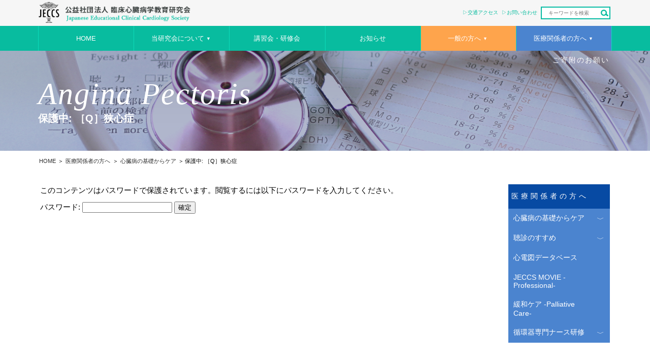

--- FILE ---
content_type: text/html; charset=UTF-8
request_url: https://www.jeccs.org/medical/self-assessment-program/angina/
body_size: 11010
content:
<!DOCTYPE html>
<html lang="ja">

<head>
  <meta name="viewport" content="width=device-width, initial-scale=1.0">
  <meta name='robots' content='max-image-preview:large' />
<link rel='dns-prefetch' href='//cdnjs.cloudflare.com' />
<link rel="alternate" title="oEmbed (JSON)" type="application/json+oembed" href="https://www.jeccs.org/wp-json/oembed/1.0/embed?url=https%3A%2F%2Fwww.jeccs.org%2Fmedical%2Fself-assessment-program%2Fangina%2F" />
<link rel="alternate" title="oEmbed (XML)" type="text/xml+oembed" href="https://www.jeccs.org/wp-json/oembed/1.0/embed?url=https%3A%2F%2Fwww.jeccs.org%2Fmedical%2Fself-assessment-program%2Fangina%2F&#038;format=xml" />
<style id='wp-img-auto-sizes-contain-inline-css' type='text/css'>
img:is([sizes=auto i],[sizes^="auto," i]){contain-intrinsic-size:3000px 1500px}
/*# sourceURL=wp-img-auto-sizes-contain-inline-css */
</style>
<style id='wp-block-library-inline-css' type='text/css'>
:root{--wp-block-synced-color:#7a00df;--wp-block-synced-color--rgb:122,0,223;--wp-bound-block-color:var(--wp-block-synced-color);--wp-editor-canvas-background:#ddd;--wp-admin-theme-color:#007cba;--wp-admin-theme-color--rgb:0,124,186;--wp-admin-theme-color-darker-10:#006ba1;--wp-admin-theme-color-darker-10--rgb:0,107,160.5;--wp-admin-theme-color-darker-20:#005a87;--wp-admin-theme-color-darker-20--rgb:0,90,135;--wp-admin-border-width-focus:2px}@media (min-resolution:192dpi){:root{--wp-admin-border-width-focus:1.5px}}.wp-element-button{cursor:pointer}:root .has-very-light-gray-background-color{background-color:#eee}:root .has-very-dark-gray-background-color{background-color:#313131}:root .has-very-light-gray-color{color:#eee}:root .has-very-dark-gray-color{color:#313131}:root .has-vivid-green-cyan-to-vivid-cyan-blue-gradient-background{background:linear-gradient(135deg,#00d084,#0693e3)}:root .has-purple-crush-gradient-background{background:linear-gradient(135deg,#34e2e4,#4721fb 50%,#ab1dfe)}:root .has-hazy-dawn-gradient-background{background:linear-gradient(135deg,#faaca8,#dad0ec)}:root .has-subdued-olive-gradient-background{background:linear-gradient(135deg,#fafae1,#67a671)}:root .has-atomic-cream-gradient-background{background:linear-gradient(135deg,#fdd79a,#004a59)}:root .has-nightshade-gradient-background{background:linear-gradient(135deg,#330968,#31cdcf)}:root .has-midnight-gradient-background{background:linear-gradient(135deg,#020381,#2874fc)}:root{--wp--preset--font-size--normal:16px;--wp--preset--font-size--huge:42px}.has-regular-font-size{font-size:1em}.has-larger-font-size{font-size:2.625em}.has-normal-font-size{font-size:var(--wp--preset--font-size--normal)}.has-huge-font-size{font-size:var(--wp--preset--font-size--huge)}.has-text-align-center{text-align:center}.has-text-align-left{text-align:left}.has-text-align-right{text-align:right}.has-fit-text{white-space:nowrap!important}#end-resizable-editor-section{display:none}.aligncenter{clear:both}.items-justified-left{justify-content:flex-start}.items-justified-center{justify-content:center}.items-justified-right{justify-content:flex-end}.items-justified-space-between{justify-content:space-between}.screen-reader-text{border:0;clip-path:inset(50%);height:1px;margin:-1px;overflow:hidden;padding:0;position:absolute;width:1px;word-wrap:normal!important}.screen-reader-text:focus{background-color:#ddd;clip-path:none;color:#444;display:block;font-size:1em;height:auto;left:5px;line-height:normal;padding:15px 23px 14px;text-decoration:none;top:5px;width:auto;z-index:100000}html :where(.has-border-color){border-style:solid}html :where([style*=border-top-color]){border-top-style:solid}html :where([style*=border-right-color]){border-right-style:solid}html :where([style*=border-bottom-color]){border-bottom-style:solid}html :where([style*=border-left-color]){border-left-style:solid}html :where([style*=border-width]){border-style:solid}html :where([style*=border-top-width]){border-top-style:solid}html :where([style*=border-right-width]){border-right-style:solid}html :where([style*=border-bottom-width]){border-bottom-style:solid}html :where([style*=border-left-width]){border-left-style:solid}html :where(img[class*=wp-image-]){height:auto;max-width:100%}:where(figure){margin:0 0 1em}html :where(.is-position-sticky){--wp-admin--admin-bar--position-offset:var(--wp-admin--admin-bar--height,0px)}@media screen and (max-width:600px){html :where(.is-position-sticky){--wp-admin--admin-bar--position-offset:0px}}

/*# sourceURL=wp-block-library-inline-css */
</style><style id='global-styles-inline-css' type='text/css'>
:root{--wp--preset--aspect-ratio--square: 1;--wp--preset--aspect-ratio--4-3: 4/3;--wp--preset--aspect-ratio--3-4: 3/4;--wp--preset--aspect-ratio--3-2: 3/2;--wp--preset--aspect-ratio--2-3: 2/3;--wp--preset--aspect-ratio--16-9: 16/9;--wp--preset--aspect-ratio--9-16: 9/16;--wp--preset--color--black: #000000;--wp--preset--color--cyan-bluish-gray: #abb8c3;--wp--preset--color--white: #ffffff;--wp--preset--color--pale-pink: #f78da7;--wp--preset--color--vivid-red: #cf2e2e;--wp--preset--color--luminous-vivid-orange: #ff6900;--wp--preset--color--luminous-vivid-amber: #fcb900;--wp--preset--color--light-green-cyan: #7bdcb5;--wp--preset--color--vivid-green-cyan: #00d084;--wp--preset--color--pale-cyan-blue: #8ed1fc;--wp--preset--color--vivid-cyan-blue: #0693e3;--wp--preset--color--vivid-purple: #9b51e0;--wp--preset--gradient--vivid-cyan-blue-to-vivid-purple: linear-gradient(135deg,rgb(6,147,227) 0%,rgb(155,81,224) 100%);--wp--preset--gradient--light-green-cyan-to-vivid-green-cyan: linear-gradient(135deg,rgb(122,220,180) 0%,rgb(0,208,130) 100%);--wp--preset--gradient--luminous-vivid-amber-to-luminous-vivid-orange: linear-gradient(135deg,rgb(252,185,0) 0%,rgb(255,105,0) 100%);--wp--preset--gradient--luminous-vivid-orange-to-vivid-red: linear-gradient(135deg,rgb(255,105,0) 0%,rgb(207,46,46) 100%);--wp--preset--gradient--very-light-gray-to-cyan-bluish-gray: linear-gradient(135deg,rgb(238,238,238) 0%,rgb(169,184,195) 100%);--wp--preset--gradient--cool-to-warm-spectrum: linear-gradient(135deg,rgb(74,234,220) 0%,rgb(151,120,209) 20%,rgb(207,42,186) 40%,rgb(238,44,130) 60%,rgb(251,105,98) 80%,rgb(254,248,76) 100%);--wp--preset--gradient--blush-light-purple: linear-gradient(135deg,rgb(255,206,236) 0%,rgb(152,150,240) 100%);--wp--preset--gradient--blush-bordeaux: linear-gradient(135deg,rgb(254,205,165) 0%,rgb(254,45,45) 50%,rgb(107,0,62) 100%);--wp--preset--gradient--luminous-dusk: linear-gradient(135deg,rgb(255,203,112) 0%,rgb(199,81,192) 50%,rgb(65,88,208) 100%);--wp--preset--gradient--pale-ocean: linear-gradient(135deg,rgb(255,245,203) 0%,rgb(182,227,212) 50%,rgb(51,167,181) 100%);--wp--preset--gradient--electric-grass: linear-gradient(135deg,rgb(202,248,128) 0%,rgb(113,206,126) 100%);--wp--preset--gradient--midnight: linear-gradient(135deg,rgb(2,3,129) 0%,rgb(40,116,252) 100%);--wp--preset--font-size--small: 13px;--wp--preset--font-size--medium: 20px;--wp--preset--font-size--large: 36px;--wp--preset--font-size--x-large: 42px;--wp--preset--spacing--20: 0.44rem;--wp--preset--spacing--30: 0.67rem;--wp--preset--spacing--40: 1rem;--wp--preset--spacing--50: 1.5rem;--wp--preset--spacing--60: 2.25rem;--wp--preset--spacing--70: 3.38rem;--wp--preset--spacing--80: 5.06rem;--wp--preset--shadow--natural: 6px 6px 9px rgba(0, 0, 0, 0.2);--wp--preset--shadow--deep: 12px 12px 50px rgba(0, 0, 0, 0.4);--wp--preset--shadow--sharp: 6px 6px 0px rgba(0, 0, 0, 0.2);--wp--preset--shadow--outlined: 6px 6px 0px -3px rgb(255, 255, 255), 6px 6px rgb(0, 0, 0);--wp--preset--shadow--crisp: 6px 6px 0px rgb(0, 0, 0);}:where(.is-layout-flex){gap: 0.5em;}:where(.is-layout-grid){gap: 0.5em;}body .is-layout-flex{display: flex;}.is-layout-flex{flex-wrap: wrap;align-items: center;}.is-layout-flex > :is(*, div){margin: 0;}body .is-layout-grid{display: grid;}.is-layout-grid > :is(*, div){margin: 0;}:where(.wp-block-columns.is-layout-flex){gap: 2em;}:where(.wp-block-columns.is-layout-grid){gap: 2em;}:where(.wp-block-post-template.is-layout-flex){gap: 1.25em;}:where(.wp-block-post-template.is-layout-grid){gap: 1.25em;}.has-black-color{color: var(--wp--preset--color--black) !important;}.has-cyan-bluish-gray-color{color: var(--wp--preset--color--cyan-bluish-gray) !important;}.has-white-color{color: var(--wp--preset--color--white) !important;}.has-pale-pink-color{color: var(--wp--preset--color--pale-pink) !important;}.has-vivid-red-color{color: var(--wp--preset--color--vivid-red) !important;}.has-luminous-vivid-orange-color{color: var(--wp--preset--color--luminous-vivid-orange) !important;}.has-luminous-vivid-amber-color{color: var(--wp--preset--color--luminous-vivid-amber) !important;}.has-light-green-cyan-color{color: var(--wp--preset--color--light-green-cyan) !important;}.has-vivid-green-cyan-color{color: var(--wp--preset--color--vivid-green-cyan) !important;}.has-pale-cyan-blue-color{color: var(--wp--preset--color--pale-cyan-blue) !important;}.has-vivid-cyan-blue-color{color: var(--wp--preset--color--vivid-cyan-blue) !important;}.has-vivid-purple-color{color: var(--wp--preset--color--vivid-purple) !important;}.has-black-background-color{background-color: var(--wp--preset--color--black) !important;}.has-cyan-bluish-gray-background-color{background-color: var(--wp--preset--color--cyan-bluish-gray) !important;}.has-white-background-color{background-color: var(--wp--preset--color--white) !important;}.has-pale-pink-background-color{background-color: var(--wp--preset--color--pale-pink) !important;}.has-vivid-red-background-color{background-color: var(--wp--preset--color--vivid-red) !important;}.has-luminous-vivid-orange-background-color{background-color: var(--wp--preset--color--luminous-vivid-orange) !important;}.has-luminous-vivid-amber-background-color{background-color: var(--wp--preset--color--luminous-vivid-amber) !important;}.has-light-green-cyan-background-color{background-color: var(--wp--preset--color--light-green-cyan) !important;}.has-vivid-green-cyan-background-color{background-color: var(--wp--preset--color--vivid-green-cyan) !important;}.has-pale-cyan-blue-background-color{background-color: var(--wp--preset--color--pale-cyan-blue) !important;}.has-vivid-cyan-blue-background-color{background-color: var(--wp--preset--color--vivid-cyan-blue) !important;}.has-vivid-purple-background-color{background-color: var(--wp--preset--color--vivid-purple) !important;}.has-black-border-color{border-color: var(--wp--preset--color--black) !important;}.has-cyan-bluish-gray-border-color{border-color: var(--wp--preset--color--cyan-bluish-gray) !important;}.has-white-border-color{border-color: var(--wp--preset--color--white) !important;}.has-pale-pink-border-color{border-color: var(--wp--preset--color--pale-pink) !important;}.has-vivid-red-border-color{border-color: var(--wp--preset--color--vivid-red) !important;}.has-luminous-vivid-orange-border-color{border-color: var(--wp--preset--color--luminous-vivid-orange) !important;}.has-luminous-vivid-amber-border-color{border-color: var(--wp--preset--color--luminous-vivid-amber) !important;}.has-light-green-cyan-border-color{border-color: var(--wp--preset--color--light-green-cyan) !important;}.has-vivid-green-cyan-border-color{border-color: var(--wp--preset--color--vivid-green-cyan) !important;}.has-pale-cyan-blue-border-color{border-color: var(--wp--preset--color--pale-cyan-blue) !important;}.has-vivid-cyan-blue-border-color{border-color: var(--wp--preset--color--vivid-cyan-blue) !important;}.has-vivid-purple-border-color{border-color: var(--wp--preset--color--vivid-purple) !important;}.has-vivid-cyan-blue-to-vivid-purple-gradient-background{background: var(--wp--preset--gradient--vivid-cyan-blue-to-vivid-purple) !important;}.has-light-green-cyan-to-vivid-green-cyan-gradient-background{background: var(--wp--preset--gradient--light-green-cyan-to-vivid-green-cyan) !important;}.has-luminous-vivid-amber-to-luminous-vivid-orange-gradient-background{background: var(--wp--preset--gradient--luminous-vivid-amber-to-luminous-vivid-orange) !important;}.has-luminous-vivid-orange-to-vivid-red-gradient-background{background: var(--wp--preset--gradient--luminous-vivid-orange-to-vivid-red) !important;}.has-very-light-gray-to-cyan-bluish-gray-gradient-background{background: var(--wp--preset--gradient--very-light-gray-to-cyan-bluish-gray) !important;}.has-cool-to-warm-spectrum-gradient-background{background: var(--wp--preset--gradient--cool-to-warm-spectrum) !important;}.has-blush-light-purple-gradient-background{background: var(--wp--preset--gradient--blush-light-purple) !important;}.has-blush-bordeaux-gradient-background{background: var(--wp--preset--gradient--blush-bordeaux) !important;}.has-luminous-dusk-gradient-background{background: var(--wp--preset--gradient--luminous-dusk) !important;}.has-pale-ocean-gradient-background{background: var(--wp--preset--gradient--pale-ocean) !important;}.has-electric-grass-gradient-background{background: var(--wp--preset--gradient--electric-grass) !important;}.has-midnight-gradient-background{background: var(--wp--preset--gradient--midnight) !important;}.has-small-font-size{font-size: var(--wp--preset--font-size--small) !important;}.has-medium-font-size{font-size: var(--wp--preset--font-size--medium) !important;}.has-large-font-size{font-size: var(--wp--preset--font-size--large) !important;}.has-x-large-font-size{font-size: var(--wp--preset--font-size--x-large) !important;}
/*# sourceURL=global-styles-inline-css */
</style>

<style id='classic-theme-styles-inline-css' type='text/css'>
/*! This file is auto-generated */
.wp-block-button__link{color:#fff;background-color:#32373c;border-radius:9999px;box-shadow:none;text-decoration:none;padding:calc(.667em + 2px) calc(1.333em + 2px);font-size:1.125em}.wp-block-file__button{background:#32373c;color:#fff;text-decoration:none}
/*# sourceURL=/wp-includes/css/classic-themes.min.css */
</style>
<link rel='stylesheet' id='related-posts-by-taxonomy-css' href='https://www.jeccs.org/wp-content/plugins/related-posts-by-taxonomy/includes/assets/css/styles.css?ver=6.9' type='text/css' media='all' />
<link rel='stylesheet' id='dashicons-css' href='https://www.jeccs.org/wp-includes/css/dashicons.min.css?ver=6.9' type='text/css' media='all' />
<link rel='stylesheet' id='to-top-css' href='https://www.jeccs.org/wp-content/plugins/to-top/public/css/to-top-public.css?ver=2.5.5' type='text/css' media='all' />
<link rel='stylesheet' id='reset_css-css' href='https://www.jeccs.org/wp-content/themes/jeccs/css/reset.css?ver=0.1.5' type='text/css' media='all' />
<link rel='stylesheet' id='header_css-css' href='https://www.jeccs.org/wp-content/themes/jeccs/css/header.css?ver=0.1.5' type='text/css' media='all' />
<link rel='stylesheet' id='footer_css-css' href='https://www.jeccs.org/wp-content/themes/jeccs/css/footer.css?ver=0.1.5' type='text/css' media='all' />
<link rel='stylesheet' id='common_css-css' href='https://www.jeccs.org/wp-content/themes/jeccs/css/common.css?ver=0.1.5' type='text/css' media='all' />
<link rel='stylesheet' id='page_css-css' href='https://www.jeccs.org/wp-content/themes/jeccs/css/page.css?ver=0.1.5' type='text/css' media='all' />
<link rel='stylesheet' id='wp-pagenavi-css' href='https://www.jeccs.org/wp-content/plugins/wp-pagenavi/pagenavi-css.css?ver=2.70' type='text/css' media='all' />
<link rel='stylesheet' id='cf7cf-style-css' href='https://www.jeccs.org/wp-content/plugins/cf7-conditional-fields/style.css?ver=2.6.7' type='text/css' media='all' />
<script type="text/javascript" src="https://www.jeccs.org/wp-content/themes/jeccs/js/lib/jquery-3.3.1.min.js?ver=0.1.5" id="jquery-js"></script>
<script type="text/javascript" id="to-top-js-extra">
/* <![CDATA[ */
var to_top_options = {"scroll_offset":"100","icon_opacity":"50","style":"icon","icon_type":"dashicons-arrow-up-alt2","icon_color":"#ffffff","icon_bg_color":"#000000","icon_size":"32","border_radius":"5","image":"https://www.jeccs.org/wp-content/plugins/to-top/admin/images/default.png","image_width":"65","image_alt":"","location":"bottom-right","margin_x":"20","margin_y":"50","show_on_admin":"0","enable_autohide":"0","autohide_time":"2","enable_hide_small_device":"0","small_device_max_width":"640","reset":"0"};
//# sourceURL=to-top-js-extra
/* ]]> */
</script>
<script async type="text/javascript" src="https://www.jeccs.org/wp-content/plugins/to-top/public/js/to-top-public.js?ver=2.5.5" id="to-top-js"></script>
<script type="text/javascript" src="https://www.jeccs.org/wp-content/themes/jeccs/js/common.js?ver=0.1.5" id="common_js-js"></script>
<script type="text/javascript" src="https://cdnjs.cloudflare.com/ajax/libs/velocity/1.0.0/velocity.min.js?ver=0.1.5" id="velocity_js-js"></script>
<script type="text/javascript" src="https://www.jeccs.org/wp-content/themes/jeccs/js/lib/jquery.validate.min.js?ver=0.1.5" id="jquery_validation_js-js"></script>
<link rel="https://api.w.org/" href="https://www.jeccs.org/wp-json/" /><link rel="alternate" title="JSON" type="application/json" href="https://www.jeccs.org/wp-json/wp/v2/pages/11163" /><link rel="EditURI" type="application/rsd+xml" title="RSD" href="https://www.jeccs.org/xmlrpc.php?rsd" />
<link rel="canonical" href="https://www.jeccs.org/medical/self-assessment-program/angina/" />
<link rel='shortlink' href='https://www.jeccs.org/?p=11163' />
<style type="text/css">/*-- h2-icon --*/
.wrap h2.h2-icon {
  text-align: center;
  letter-spacing: 1px;
  font-size: 1.5em;
  font-weight: bold;
  margin-bottom: 40px;
}
.wrap h2.h2-icon::before {
  content: '';
  background-image: url(/wp-content/uploads/2019/04/logo_recommendation.jpg);
  background-size: contain;
  background-repeat: no-repeat;
  width: 70px;
  height: 42px;
  display: block;
  margin: 0 auto 0.1em auto;
}
.wrap h2.h2-icon::after {
  content: '';
  background: none;
  width: 0;
  height: 0;
}
/*-- // h2-icon --*/

/* アコーディオンA */
.content .ac-box dd p {
    font-size: 1em;
}

.wrap .general .ac-box{
  position: relative;
  line-height: 25px;
  color: #fea44c;
  margin-bottom: 15px;
}
.wrap .ac-small ul,
.wrap .ac-small ol {
    margin-bottom: 0;
}
.wrap .ac-small .indent {
    text-indent: -1em;
    margin-left: 1em;
    margin-right: 10px;
    font-size: 1em;
}
.wrap .ac-small .list-ttl:before {
   content: "・";
}

/*ラベル*/
/*チェックを隠す*/
.wrap .general .ac-box input{
  display: none;
}
/*中身を非表示にしておく*/
/*
.wrap .general .ac-box li{
  height: 0px;
  padding: 0px;
  overflow: hidden;
  opacity: 0;
  width: 80%;
  margin: 5px 0 0 37px;
  transition: all 0.5s;
}
*/
/*クリックで中身を表示*/
.wrap .general .ac-box input:checked ~ li{
  height: auto;
  padding: 5px;
  background: #fcf1dc;
  opacity: 1;
  width: 80%;
  margin: 5px 0 0 37px;
  transition: all 0.5s;
}
/*表示内容の調整*/
/*
.wrap .general .ac-box li p{
  color: #000;
  line-height: 23px;
  font-size: 14px;
  padding: 4px 20px;
  text-align: justify;
}
*/
/*-- // アコーディオンA */</style><!-- To Top Custom CSS --><style type='text/css'>#to_top_scrollup {right:20px;bottom:50px;}</style></head>

<body class="wp-singular page-template-default page page-id-11163 page-child parent-pageid-10070 wp-theme-jeccs">

    <header>
    <div class="header-nav">
      <a class="logo-link" href="/"><img class="logo" src="https://www.jeccs.org/wp-content/themes/jeccs/img/logo.png" alt="公益社団法人　臨床心臓病学教育研究会 Japanese Educational Clinical Cardiology Society"></a>
      <ul class="menulist">
        <li id="menu-item-379" class="menu-item menu-item-type-post_type menu-item-object-page menu-item-379"><a href="https://www.jeccs.org/access/">交通アクセス</a></li>
<li id="menu-item-380" class="menu-item menu-item-type-post_type menu-item-object-page menu-item-380"><a href="https://www.jeccs.org/form/">お問い合わせ</a></li>
        <li>
          <form method="GET" action="https://www.jeccs.org/">
  <input type="search" value="" name="s" placeholder="　キーワードを検索　">
  <input class="header-submit" type="submit" value="">
</form>
        </li>
      </ul>
    </div>

              <div class="menu-bg">
        <ul class="menu">
                      <li class="mega-menu initial">
              <a href="https://www.jeccs.org/">HOME</a>
                          </li>
                      <li class="mega-menu jeccs exists-megamenu">
              <a href="https://www.jeccs.org/about/">当研究会について</a>
                              <ul class="menu-second-level">
                  <li class="menu-img">
                    <div class="icon-block">
                      <h2>当研究会について</h2>
                                              <div class="logo-img">
                          <img class="megamenu-icon" src="https://www.jeccs.org/wp-content/uploads/2019/04/icon_jeccs.png" />
                        </div>
                                                                    <p>医患共尊 〜いかんきょうそん〜<br />
医師も患者も互いに尊重し、<br />
信頼に基づく医療を。</p>
                                          </div>
                  </li>
                  <li class="menu-link">
                    <div class="menu-box1">
                                              <ul>
                          <li id="menu-item-484" class="menu-item menu-item-type-post_type menu-item-object-page menu-item-484"><a href="https://www.jeccs.org/about/greeting/">ご挨拶</a></li>
<li id="menu-item-485" class="menu-item menu-item-type-post_type menu-item-object-page menu-item-485"><a href="https://www.jeccs.org/about/activity/">主な活動</a></li>
<li id="menu-item-489" class="menu-item menu-item-type-post_type menu-item-object-page menu-item-489"><a href="https://www.jeccs.org/about/history/">JECCSの沿革</a></li>
<li id="menu-item-486" class="menu-item menu-item-type-post_type menu-item-object-page menu-item-486"><a href="https://www.jeccs.org/about/info/">情報公開</a></li>
<li id="menu-item-487" class="menu-item menu-item-type-post_type menu-item-object-page menu-item-487"><a href="https://www.jeccs.org/about/officer/">役員・会員</a></li>
<li id="menu-item-488" class="menu-item menu-item-type-post_type menu-item-object-page menu-item-has-children menu-item-488"><a href="https://www.jeccs.org/about/menbership-guide/">入会のご案内</a>
<ul class="sub-menu">
	<li id="menu-item-15428" class="menu-item menu-item-type-custom menu-item-object-custom menu-item-15428"><a href="https://portal.jeccs.org/user/register?url_intent=&#038;template=&#038;init_page=1">入会申込みフォーム</a></li>
</ul>
</li>
                        </ul>
                                          </div>
                    <div class="menu-box2">
                                              <ul>
                          <li id="menu-item-490" class="menu-item menu-item-type-post_type menu-item-object-page menu-item-has-children menu-item-490"><a href="https://www.jeccs.org/about/donation/">ご寄附のお願い</a>
<ul class="sub-menu">
	<li id="menu-item-3284" class="menu-item menu-item-type-post_type menu-item-object-page menu-item-3284"><a href="https://www.jeccs.org/about/donation/preferential/">ご寄附への税の優遇について</a></li>
</ul>
</li>
<li id="menu-item-494" class="menu-item menu-item-type-post_type menu-item-object-page menu-item-494"><a href="https://www.jeccs.org/about/beginning/">聴診器のはじまり</a></li>
<li id="menu-item-5160" class="menu-item menu-item-type-post_type menu-item-object-page menu-item-has-children menu-item-5160"><a href="https://www.jeccs.org/about/ichiro/">心臓病患者シミュレータ『イチロー』</a>
<ul class="sub-menu">
	<li id="menu-item-5161" class="menu-item menu-item-type-post_type menu-item-object-page menu-item-5161"><a href="https://www.jeccs.org/about/ichiro/development/">『イチロー』開発の経緯</a></li>
	<li id="menu-item-5162" class="menu-item menu-item-type-post_type menu-item-object-page menu-item-5162"><a href="https://www.jeccs.org/about/ichiro/utilization/">『イチロー』の活用方法</a></li>
</ul>
</li>
                        </ul>
                                          </div>
                  </li>
                </ul>
                          </li>
                      <li class="mega-menu ">
              <a href="https://www.jeccs.org/events/">講習会・研修会</a>
                          </li>
                      <li class="mega-menu ">
              <a href="https://www.jeccs.org/news/">お知らせ</a>
                          </li>
                      <li class="mega-menu general exists-megamenu">
              <a href="https://www.jeccs.org/general/">一般の方へ</a>
                              <ul class="menu-second-level">
                  <li class="menu-img">
                    <div class="icon-block">
                      <h2>一般の方へ</h2>
                                              <div class="logo-img">
                          <img class="megamenu-icon" src="https://www.jeccs.org/wp-content/uploads/2019/04/icon_general.png" />
                        </div>
                                                                    <p>正しい情報を<br />
より多くの方に知っていただくために<br />
ご用意したコンテンツです。</p>
                                          </div>
                  </li>
                  <li class="menu-link">
                    <div class="menu-box1">
                                              <ul>
                          <li id="menu-item-514" class="menu-item menu-item-type-post_type menu-item-object-page menu-item-has-children menu-item-514"><a href="https://www.jeccs.org/general/symptom/">あなたの症状は？</a>
<ul class="sub-menu">
	<li id="menu-item-517" class="menu-item menu-item-type-post_type menu-item-object-page menu-item-517"><a href="https://www.jeccs.org/general/symptom/whole-body/">全身の症状</a></li>
	<li id="menu-item-516" class="menu-item menu-item-type-post_type menu-item-object-page menu-item-516"><a href="https://www.jeccs.org/general/symptom/head/">頭部の症状</a></li>
	<li id="menu-item-515" class="menu-item menu-item-type-post_type menu-item-object-page menu-item-515"><a href="https://www.jeccs.org/general/symptom/chest/">胸部の症状</a></li>
	<li id="menu-item-518" class="menu-item menu-item-type-post_type menu-item-object-page menu-item-518"><a href="https://www.jeccs.org/general/symptom/arrhythmia/">不整脈のお話</a></li>
</ul>
</li>
                        </ul>
                                          </div>
                    <div class="menu-box2">
                                              <ul>
                          <li id="menu-item-2578" class="menu-item menu-item-type-post_type menu-item-object-page menu-item-2578"><a href="https://www.jeccs.org/general/pacemaker/">ペースメーカーと電磁波</a></li>
<li id="menu-item-2577" class="menu-item menu-item-type-post_type menu-item-object-page menu-item-2577"><a href="https://www.jeccs.org/general/inquiry/">あなたの症状にお答えします</a></li>
<li id="menu-item-2579" class="menu-item menu-item-type-post_type menu-item-object-page menu-item-2579"><a href="https://www.jeccs.org/general/jeccs-movie/">JECCS MOVIE</a></li>
<li id="menu-item-2576" class="menu-item menu-item-type-post_type menu-item-object-page menu-item-2576"><a href="https://www.jeccs.org/about/beginning/">聴診器のはじまり</a></li>
                        </ul>
                                          </div>
                  </li>
                </ul>
                          </li>
                      <li class="mega-menu medical exists-megamenu">
              <a href="https://www.jeccs.org/medical/">医療関係者の方へ</a>
                              <ul class="menu-second-level">
                  <li class="menu-img">
                    <div class="icon-block">
                      <h2>医療関係者の方へ</h2>
                                              <div class="logo-img">
                          <img class="megamenu-icon" src="https://www.jeccs.org/wp-content/uploads/2019/04/icon_medical.png" />
                        </div>
                                                                    <p>より専門的な知識やスキルを<br />
身につけていただくための学習コンテンツや、<br />
研修会についての情報発信を行っております。</p>
                                          </div>
                  </li>
                  <li class="menu-link">
                    <div class="menu-box1">
                                              <ul>
                          <li id="menu-item-2583" class="menu-item menu-item-type-post_type menu-item-object-page menu-item-2583"><a href="https://www.jeccs.org/about/beginning/">聴診器のはじまり</a></li>
<li id="menu-item-523" class="menu-item menu-item-type-post_type menu-item-object-page menu-item-has-children menu-item-523"><a href="https://www.jeccs.org/medical/recommendation/">聴診のすすめ</a>
<ul class="sub-menu">
	<li id="menu-item-524" class="menu-item menu-item-type-post_type menu-item-object-page menu-item-524"><a href="https://www.jeccs.org/medical/recommendation/bedside1/">ベッドサイドの診察法-1</a></li>
	<li id="menu-item-525" class="menu-item menu-item-type-post_type menu-item-object-page menu-item-525"><a href="https://www.jeccs.org/medical/recommendation/bedside2/">ベッドサイドの診察法-2</a></li>
	<li id="menu-item-526" class="menu-item menu-item-type-post_type menu-item-object-page menu-item-526"><a href="https://www.jeccs.org/medical/recommendation/bedside3/">ベッドサイドの診察法-3</a></li>
</ul>
</li>
<li id="menu-item-2423" class="menu-item menu-item-type-post_type menu-item-object-page menu-item-2423"><a href="https://www.jeccs.org/medical/electro_cardiogram/">心電図データベース</a></li>
<li id="menu-item-5652" class="menu-item menu-item-type-post_type menu-item-object-page menu-item-5652"><a href="https://www.jeccs.org/medical/palliative-care/">緩和ケア -Palliative Care-</a></li>
<li id="menu-item-2584" class="menu-item menu-item-type-post_type menu-item-object-page menu-item-2584"><a href="https://www.jeccs.org/medical/jeccs-movie-pro/">JECCS MOVIE -Professional-</a></li>
                        </ul>
                                          </div>
                    <div class="menu-box2">
                                              <ul>
                          <li id="menu-item-528" class="menu-item menu-item-type-post_type menu-item-object-page menu-item-has-children menu-item-528"><a href="https://www.jeccs.org/medical/nurse-training/">循環器専門ナース研修</a>
<ul class="sub-menu">
	<li id="menu-item-2058" class="menu-item menu-item-type-post_type menu-item-object-page menu-item-2058"><a href="https://www.jeccs.org/medical/nurse-training/qualification-test/">認定試験・認定更新試験について</a></li>
	<li id="menu-item-529" class="menu-item menu-item-type-post_type menu-item-object-page menu-item-529"><a href="https://www.jeccs.org/medical/nurse-training/faq/">よくある質問</a></li>
	<li id="menu-item-531" class="menu-item menu-item-type-post_type menu-item-object-page menu-item-531"><a href="https://www.jeccs.org/medical/nurse-training/alumni-voice/">修了生の声</a></li>
	<li id="menu-item-2073" class="menu-item menu-item-type-post_type menu-item-object-page menu-item-2073"><a href="https://www.jeccs.org/medical/nurse-training/student-map/">受講生・修了生所在地マップ</a></li>
</ul>
</li>
                        </ul>
                                          </div>
                  </li>
                </ul>
                          </li>
                  </ul>
      </div>
        
        <nav class="globalMenuSp">
      <ul>
        <li class="hm-search-area">
          <form method="GET" action="https://www.jeccs.org/">
  <input type="search" value="" name="s" placeholder="　キーワードを検索　">
  <input class="header-submit" type="submit" value="">
</form>
        </li>
        <li id="menu-item-539" class="menu-item menu-item-type-post_type menu-item-object-page menu-item-home menu-item-539"><a href="https://www.jeccs.org/">HOME</a></li>
<li id="menu-item-543" class="menu-item menu-item-type-post_type menu-item-object-page menu-item-has-children menu-item-543"><a href="https://www.jeccs.org/about/">当研究会について</a>
<ul class="sub-menu">
	<li id="menu-item-544" class="menu-item menu-item-type-post_type menu-item-object-page menu-item-544"><a href="https://www.jeccs.org/about/greeting/">ご挨拶</a></li>
	<li id="menu-item-2607" class="menu-item menu-item-type-post_type menu-item-object-page menu-item-2607"><a href="https://www.jeccs.org/about/activity/">主な活動</a></li>
	<li id="menu-item-548" class="menu-item menu-item-type-post_type menu-item-object-page menu-item-548"><a href="https://www.jeccs.org/about/history/">JECCSの沿革</a></li>
	<li id="menu-item-545" class="menu-item menu-item-type-post_type menu-item-object-page menu-item-545"><a href="https://www.jeccs.org/about/info/">情報公開</a></li>
	<li id="menu-item-546" class="menu-item menu-item-type-post_type menu-item-object-page menu-item-546"><a href="https://www.jeccs.org/about/officer/">役員・会員</a></li>
	<li id="menu-item-547" class="menu-item menu-item-type-post_type menu-item-object-page menu-item-547"><a href="https://www.jeccs.org/about/menbership-guide/">入会のご案内</a></li>
	<li id="menu-item-549" class="menu-item menu-item-type-post_type menu-item-object-page menu-item-549"><a href="https://www.jeccs.org/about/donation/">ご寄附のお願い</a></li>
	<li id="menu-item-2713" class="menu-item menu-item-type-post_type menu-item-object-page menu-item-2713"><a href="https://www.jeccs.org/about/beginning/">聴診器のはじまり</a></li>
	<li id="menu-item-5168" class="menu-item menu-item-type-post_type menu-item-object-page menu-item-5168"><a href="https://www.jeccs.org/about/ichiro/">心臓病患者シミュレータ『イチロー』</a></li>
</ul>
</li>
<li id="menu-item-540" class="menu-item menu-item-type-post_type menu-item-object-page menu-item-540"><a href="https://www.jeccs.org/events/">講習会・研修会</a></li>
<li id="menu-item-541" class="menu-item menu-item-type-post_type menu-item-object-page menu-item-541"><a href="https://www.jeccs.org/news/">お知らせ</a></li>
        <li class="hm-menu-block">
          <div class="block-top">
            <a href="/general/" class="hm-to-general">一般の方へ</a>
            <a href="/medical/" class="hm-to-professional">医療関係者の方へ</a>
          </div>
          <a href="/about/donation/" class="block-bottom">ご寄附のお願い</a>
        </li>
        <li class="hm-header-nav">
          <a href='https://www.jeccs.org/access/'>交通アクセス</a><a href='https://www.jeccs.org/form/'>お問い合わせ</a>        </li>
      </ul>
    </nav>
    <div class="navToggle">
      <span></span><span></span><span></span><span></span>
    </div>

    <!-- / ハンバーガーメニュー -->
  </header>
  
  <!-- firstview-nav-->
  <section class="fv-nav">
    <ul>
      <li>
        <a href="/about/donation">ご寄附のお願い</a>
      </li>
    </ul>
  </section>
  <!-- / firstview-nav-->

<section class="firstview-detail">
  <div class="fv-block">
        <style type="text/css">
      .firstview-detail .fv-block{
        background-image: url("https://www.jeccs.org/wp-content/uploads/2019/04/header_medical_nurse.jpg");
      }
    </style>
        <div class="fv-wrap">
              <h2 class="fv-title">Angina Pectoris</h1>
              <h1 class="fv-sub-title">保護中: ［Q］狭心症</h2>
    </div>
  </div>
</section>

<section class="breadcrumb">
  <ul>
    <!-- Breadcrumb NavXT 7.5.0 -->
<li class="home"><a property="item" typeof="WebPage" title="Go to 公益社団法人 臨床心臓病学教育研究会（ジェックス）." href="https://www.jeccs.org">HOME</a></li><li>＞</li><li class="post post-page"><a property="item" typeof="WebPage" title="Go to 医療関係者の方へ." href="https://www.jeccs.org/medical/">医療関係者の方へ</a></li><li>＞</li><li class="post post-page"><a property="item" typeof="WebPage" title="Go to 心臓病の基礎からケア." href="https://www.jeccs.org/medical/self-assessment-program/">心臓病の基礎からケア</a></li><li>＞</li><li class="post post-page current-item">保護中: ［Q］狭心症</li>  </ul>
</section>

<div class="wrap">
        <section class="content page-template-page medical">
      <form action="https://www.jeccs.org/jeccs_admin?action=postpass" class="post-password-form" method="post"><input type="hidden" name="redirect_to" value="https://www.jeccs.org/medical/self-assessment-program/angina/" />
	<p>このコンテンツはパスワードで保護されています。閲覧するには以下にパスワードを入力してください。</p>
	<p><label for="pwbox-11163">パスワード: <input name="post_password" id="pwbox-11163" type="password" spellcheck="false" required size="20" /></label> <input type="submit" name="Submit" value="確定" /></p></form>
	    </section>
  
    <section class="sideber medical">
    
<div class="global-nav">
      <p><a href="https://www.jeccs.org/medical/">医療関係者の方へ</a></p>
          <ul>
                  <li class="sub-menu to-child-list">
            <a class="child" href="https://www.jeccs.org/medical/self-assessment-program/">
              心臓病の基礎からケア                              <span class="opener"></span>
                          </a>
                          <ul class="sub-menu-nav">
                                <li><a href="https://www.jeccs.org/medical/self-assessment-program/introduction/">はじめに(心臓病の基礎からケア)</a></li>
                                <li><a href="https://www.jeccs.org/medical/self-assessment-program/physiology-anatomy/">保護中: ［Ａ］臨床に必要な心臓の解剖と生理</a></li>
                                <li><a href="https://www.jeccs.org/medical/self-assessment-program/vital-signs/">保護中: ［Ｂ］バイタルサイン</a></li>
                                <li><a href="https://www.jeccs.org/medical/self-assessment-program/inspection-palpation/">保護中: ［Ｃ］症状・視診・触診</a></li>
                                <li><a href="https://www.jeccs.org/medical/self-assessment-program/auscultation-1/">保護中: ［Ｄ］聴診（１）</a></li>
                                <li><a href="https://www.jeccs.org/medical/self-assessment-program/auscultation-2/">保護中: ［Ｅ］聴診（２）</a></li>
                                <li><a href="https://www.jeccs.org/medical/self-assessment-program/ecg-1/">保護中: ［Ｆ］心電図（１）</a></li>
                                <li><a href="https://www.jeccs.org/medical/self-assessment-program/ecg-2/">保護中: ［Ｇ］心電図（２）</a></li>
                                <li><a href="https://www.jeccs.org/medical/self-assessment-program/ecg-4/">保護中: ［Ｉ］心電図（４）</a></li>
                                <li><a href="https://www.jeccs.org/medical/self-assessment-program/ecg-3/">保護中: ［Ｈ］心電図（３）</a></li>
                                <li><a href="https://www.jeccs.org/medical/self-assessment-program/ecg-5/">保護中: ［Ｊ］心電図（５）</a></li>
                                <li><a href="https://www.jeccs.org/medical/self-assessment-program/x-ray-1/">保護中: ［Ｋ］レントゲン検査（１）</a></li>
                                <li><a href="https://www.jeccs.org/medical/self-assessment-program/x-ray-2/">保護中: ［Ｌ］レントゲン検査（２）</a></li>
                                <li><a href="https://www.jeccs.org/medical/self-assessment-program/blood/">保護中: ［Ｍ］血液検査</a></li>
                                <li><a href="https://www.jeccs.org/medical/self-assessment-program/echocardiography/">保護中: ［Ｎ］心エコー図検査</a></li>
                                <li><a href="https://www.jeccs.org/medical/self-assessment-program/heart-failure/">保護中: ［Ｏ］心不全</a></li>
                                <li><a href="https://www.jeccs.org/medical/self-assessment-program/angina/">保護中: ［Q］狭心症</a></li>
                                <li><a href="https://www.jeccs.org/medical/self-assessment-program/acute-myocardial-infarction/">保護中: ［R］急性心筋梗塞</a></li>
                                <li><a href="https://www.jeccs.org/medical/self-assessment-program/valvular-heart-diseases/">保護中: ［Ｓ］心臓弁膜症</a></li>
                                <li><a href="https://www.jeccs.org/medical/self-assessment-program/guidelines/">保護中: ［W］心臓病患者の生活指導</a></li>
                              </ul>
                      </li>
                  <li class="sub-menu to-child-list">
            <a class="child" href="https://www.jeccs.org/medical/recommendation/">
              聴診のすすめ                              <span class="opener"></span>
                          </a>
                          <ul class="sub-menu-nav">
                                <li><a href="https://www.jeccs.org/medical/recommendation/bedside1/">ベッドサイドの診察法-1</a></li>
                                <li><a href="https://www.jeccs.org/medical/recommendation/bedside2/">ベッドサイドの診察法-2</a></li>
                                <li><a href="https://www.jeccs.org/medical/recommendation/bedside3/">ベッドサイドの診察法-3</a></li>
                              </ul>
                      </li>
                  <li class="sub-menu">
            <a class="child" href="https://www.jeccs.org/medical/electro_cardiogram/">
              心電図データベース                          </a>
                      </li>
                  <li class="sub-menu">
            <a class="child" href="https://www.jeccs.org/medical/jeccs-movie-pro/">
              JECCS MOVIE -Professional-                          </a>
                      </li>
                  <li class="sub-menu">
            <a class="child" href="https://www.jeccs.org/medical/palliative-care/">
              緩和ケア -Palliative Care-                          </a>
                      </li>
                  <li class="sub-menu to-child-list">
            <a class="child" href="https://www.jeccs.org/medical/nurse-training/">
              循環器専門ナース研修                              <span class="opener"></span>
                          </a>
                          <ul class="sub-menu-nav">
                                <li><a href="https://www.jeccs.org/medical/nurse-training/qualification-test/">認定試験・認定更新試験について</a></li>
                                <li><a href="https://www.jeccs.org/medical/nurse-training/faq/">よくある質問</a></li>
                                <li><a href="https://www.jeccs.org/medical/nurse-training/student-map/">受講生・修了生所在地マップ</a></li>
                                <li><a href="https://www.jeccs.org/medical/nurse-training/spn2025text/">[テキスト申込フォーム]2025年度循環器専門ナース研修テキスト</a></li>
                                <li><a href="https://www.jeccs.org/medical/nurse-training/alumni-voice/">修了生の声</a></li>
                                <li><a href="https://www.jeccs.org/medical/nurse-training/inquiry/">循環器専門ナース研修お問い合わせ</a></li>
                                <li><a href="https://www.jeccs.org/medical/nurse-training/nurse-training-completed/">送信完了</a></li>
                              </ul>
                      </li>
              </ul>
      </div>
<!-- // Sideber -->
  </section>
</div>

<!--WPFC_FOOTER_START-->    <footer class="footer">
          <div class="footer-block">
        <ul>
                      <li class="ps">
              <a href="/category/director/">                <img src="https://www.jeccs.org/wp-content/uploads/2019/04/icon_blog.png" alt="ブログ「理事長のページ」">
              </a>            </li>
                      <li class="ps">
              <a href="https://www.facebook.com/JECCS1985" target="_blank">                <img src="https://www.jeccs.org/wp-content/uploads/2019/04/icon_fb.png" alt="FaceBook">
              </a>            </li>
                      <li class="ps">
              <a href="/about/menbership-guide/">                <img src="https://www.jeccs.org/wp-content/uploads/2019/04/icon_join.png" alt="入会のご案内">
              </a>            </li>
                      <li class="ps">
              <a href="/about/donation/">                <img src="https://www.jeccs.org/wp-content/uploads/2019/04/icon_donate.png" alt="寄付のお願い">
              </a>            </li>
                  </ul>
      </div>
    
        <div class="footer-navigation">
      <a href="/">
        <img class="footer-logo" src="https://www.jeccs.org/wp-content/themes/jeccs/img/footer_logo.png" alt="公益社団法人　臨床心臓病学教育研究会 Japanese Educational Clinical Cardiology Society">
      </a>

      <div class="footer-sitemap">
                  <div class="footer-box"><h2><a href=&#8221;/about/&#8221;>当研究会について</a></h2><div class="menu-%e3%83%95%e3%83%83%e3%82%bf%e3%83%bc%e3%82%a6%e3%82%a3%e3%82%b8%e3%82%a7%e3%83%83%e3%83%88%ef%bc%9a%e5%bd%93%e7%a0%94%e7%a9%b6%e4%bc%9a%e3%81%ab%e3%81%a4%e3%81%84%e3%81%a6%ef%bc%88%e5%b7%a6%ef%bc%89-container"><ul id="menu-%e3%83%95%e3%83%83%e3%82%bf%e3%83%bc%e3%82%a6%e3%82%a3%e3%82%b8%e3%82%a7%e3%83%83%e3%83%88%ef%bc%9a%e5%bd%93%e7%a0%94%e7%a9%b6%e4%bc%9a%e3%81%ab%e3%81%a4%e3%81%84%e3%81%a6%ef%bc%88%e5%b7%a6%ef%bc%89" class="menu"><li id="menu-item-2255" class="menu-item menu-item-type-post_type menu-item-object-page menu-item-2255"><a href="https://www.jeccs.org/about/greeting/">ご挨拶</a></li>
<li id="menu-item-2256" class="menu-item menu-item-type-post_type menu-item-object-page menu-item-2256"><a href="https://www.jeccs.org/about/activity/">主な活動</a></li>
<li id="menu-item-2590" class="menu-item menu-item-type-post_type menu-item-object-page menu-item-2590"><a href="https://www.jeccs.org/about/history/">JECCSの沿革</a></li>
<li id="menu-item-2595" class="menu-item menu-item-type-post_type menu-item-object-page menu-item-2595"><a href="https://www.jeccs.org/about/info/">情報公開</a></li>
</ul></div></div><div class="footer-box"><h2>　</h2><div class="menu-%e3%83%95%e3%83%83%e3%82%bf%e3%83%bc%e3%82%a6%e3%82%a3%e3%82%b8%e3%82%a7%e3%83%83%e3%83%88%ef%bc%9a%e5%bd%93%e7%a0%94%e7%a9%b6%e4%bc%9a%e3%81%ab%e3%81%a4%e3%81%84%e3%81%a6%ef%bc%88%e4%b8%ad%ef%bc%89-container"><ul id="menu-%e3%83%95%e3%83%83%e3%82%bf%e3%83%bc%e3%82%a6%e3%82%a3%e3%82%b8%e3%82%a7%e3%83%83%e3%83%88%ef%bc%9a%e5%bd%93%e7%a0%94%e7%a9%b6%e4%bc%9a%e3%81%ab%e3%81%a4%e3%81%84%e3%81%a6%ef%bc%88%e4%b8%ad%ef%bc%89" class="menu"><li id="menu-item-2258" class="menu-item menu-item-type-post_type menu-item-object-page menu-item-2258"><a href="https://www.jeccs.org/about/officer/">役員・会員</a></li>
<li id="menu-item-2259" class="menu-item menu-item-type-post_type menu-item-object-page menu-item-has-children menu-item-2259"><a href="https://www.jeccs.org/about/menbership-guide/">入会のご案内</a>
<ul class="sub-menu">
	<li id="menu-item-15426" class="menu-item menu-item-type-custom menu-item-object-custom menu-item-15426"><a href="https://portal.jeccs.org/user/register?url_intent=&#038;template=&#038;init_page=1">入会申込フォーム</a></li>
</ul>
</li>
<li id="menu-item-2598" class="menu-item menu-item-type-post_type menu-item-object-page menu-item-has-children menu-item-2598"><a href="https://www.jeccs.org/about/donation/">ご寄附のお願い</a>
<ul class="sub-menu">
	<li id="menu-item-3286" class="menu-item menu-item-type-post_type menu-item-object-page menu-item-3286"><a href="https://www.jeccs.org/about/donation/preferential/">ご寄附への税の優遇について</a></li>
</ul>
</li>
</ul></div></div><div class="footer-box"><h2>　</h2><div class="menu-%e3%83%95%e3%83%83%e3%82%bf%e3%83%bc%e3%82%a6%e3%82%a3%e3%82%b8%e3%82%a7%e3%83%83%e3%83%88%ef%bc%9a%e5%bd%93%e7%a0%94%e7%a9%b6%e4%bc%9a%e3%81%ab%e3%81%a4%e3%81%84%e3%81%a6%ef%bc%88%e5%8f%b3%ef%bc%89-container"><ul id="menu-%e3%83%95%e3%83%83%e3%82%bf%e3%83%bc%e3%82%a6%e3%82%a3%e3%82%b8%e3%82%a7%e3%83%83%e3%83%88%ef%bc%9a%e5%bd%93%e7%a0%94%e7%a9%b6%e4%bc%9a%e3%81%ab%e3%81%a4%e3%81%84%e3%81%a6%ef%bc%88%e5%8f%b3%ef%bc%89" class="menu"><li id="menu-item-2263" class="menu-item menu-item-type-post_type menu-item-object-page menu-item-2263"><a href="https://www.jeccs.org/about/beginning/">聴診器のはじまり</a></li>
<li id="menu-item-5165" class="menu-item menu-item-type-post_type menu-item-object-page menu-item-has-children menu-item-5165"><a href="https://www.jeccs.org/about/ichiro/">心臓病患者シミュレータ『イチロー』</a>
<ul class="sub-menu">
	<li id="menu-item-5166" class="menu-item menu-item-type-post_type menu-item-object-page menu-item-5166"><a href="https://www.jeccs.org/about/ichiro/development/">『イチロー』開発の経緯</a></li>
	<li id="menu-item-5167" class="menu-item menu-item-type-post_type menu-item-object-page menu-item-5167"><a href="https://www.jeccs.org/about/ichiro/utilization/">『イチロー』の活用方法</a></li>
</ul>
</li>
</ul></div></div><div class="footer-box"><h2><a href=&#8221;/news/&#8221;>お知らせ</a></h2><div class="menu-%e3%83%95%e3%83%83%e3%82%bf%e3%83%bc%e3%82%a6%e3%82%a3%e3%82%b8%e3%82%a7%e3%83%83%e3%83%88%ef%bc%9a%e3%81%8a%e7%9f%a5%e3%82%89%e3%81%9b-container"><ul id="menu-%e3%83%95%e3%83%83%e3%82%bf%e3%83%bc%e3%82%a6%e3%82%a3%e3%82%b8%e3%82%a7%e3%83%83%e3%83%88%ef%bc%9a%e3%81%8a%e7%9f%a5%e3%82%89%e3%81%9b" class="menu"><li id="menu-item-3288" class="menu-item menu-item-type-taxonomy menu-item-object-category menu-item-3288"><a href="https://www.jeccs.org/category/newsletters/">ニュースレター</a></li>
</ul></div></div><div class="footer-box"><h2><a href=&#8221;/events/&#8221;>講習会・研修会</a></h2></div><div class="footer-box"><h2><a href=&#8221;/access/&#8221;>交通アクセス</a></h2></div>              </div>

      <div class="footer-to">
        <ul class="to-box">
          <li class="to-box1">
                        <div class="to-general">
              <h2><a href="/general/">一般の方</a></h2>
              <ul>
                <li id="menu-item-1559" class="menu-item menu-item-type-post_type menu-item-object-page menu-item-has-children menu-item-1559"><a href="https://www.jeccs.org/general/symptom/">あなたの症状は？</a>
<ul class="sub-menu">
	<li id="menu-item-1562" class="menu-item menu-item-type-post_type menu-item-object-page menu-item-1562"><a href="https://www.jeccs.org/general/symptom/whole-body/">全身の症状</a></li>
	<li id="menu-item-1561" class="menu-item menu-item-type-post_type menu-item-object-page menu-item-1561"><a href="https://www.jeccs.org/general/symptom/head/">頭部の症状</a></li>
	<li id="menu-item-1560" class="menu-item menu-item-type-post_type menu-item-object-page menu-item-1560"><a href="https://www.jeccs.org/general/symptom/chest/">胸部の症状</a></li>
	<li id="menu-item-1563" class="menu-item menu-item-type-post_type menu-item-object-page menu-item-1563"><a href="https://www.jeccs.org/general/symptom/arrhythmia/">不整脈のお話</a></li>
</ul>
</li>
<li id="menu-item-1565" class="menu-item menu-item-type-post_type menu-item-object-page menu-item-1565"><a href="https://www.jeccs.org/general/pacemaker/">ペースメーカーと電磁波</a></li>
<li id="menu-item-2032" class="menu-item menu-item-type-post_type menu-item-object-page menu-item-2032"><a href="https://www.jeccs.org/general/inquiry/">あなたの症状にお答えします</a></li>
<li id="menu-item-2031" class="menu-item menu-item-type-post_type menu-item-object-page menu-item-2031"><a href="https://www.jeccs.org/general/jeccs-movie/">JECCS MOVIE</a></li>
              </ul>
            </div>
          </li>
          <li class="to-box2">
                        <div class="to-medical">
              <h2><a href="/medical/">医療関係者の方</a></h2>
              <div class="medical-ul">
                <ul>
                  <li id="menu-item-2033" class="menu-item menu-item-type-post_type menu-item-object-page menu-item-has-children menu-item-2033"><a href="https://www.jeccs.org/medical/recommendation/">聴診のすすめ</a>
<ul class="sub-menu">
	<li id="menu-item-2034" class="menu-item menu-item-type-post_type menu-item-object-page menu-item-2034"><a href="https://www.jeccs.org/medical/recommendation/bedside1/">ベッドサイドの診察法-1</a></li>
	<li id="menu-item-2035" class="menu-item menu-item-type-post_type menu-item-object-page menu-item-2035"><a href="https://www.jeccs.org/medical/recommendation/bedside2/">ベッドサイドの診察法-2</a></li>
	<li id="menu-item-2036" class="menu-item menu-item-type-post_type menu-item-object-page menu-item-2036"><a href="https://www.jeccs.org/medical/recommendation/bedside3/">ベッドサイドの診察法-3</a></li>
</ul>
</li>
<li id="menu-item-2603" class="menu-item menu-item-type-post_type menu-item-object-page menu-item-2603"><a href="https://www.jeccs.org/medical/electro_cardiogram/">心電図データベース</a></li>
<li id="menu-item-2037" class="menu-item menu-item-type-post_type menu-item-object-page menu-item-2037"><a href="https://www.jeccs.org/medical/jeccs-movie-pro/">JECCS MOVIE -Professional-</a></li>
                </ul>
                <ul>
                  <li id="menu-item-1570" class="menu-item menu-item-type-post_type menu-item-object-page menu-item-has-children menu-item-1570"><a href="https://www.jeccs.org/medical/nurse-training/">循環器専門ナース研修</a>
<ul class="sub-menu">
	<li id="menu-item-1571" class="menu-item menu-item-type-post_type menu-item-object-page menu-item-1571"><a href="https://www.jeccs.org/medical/nurse-training/qualification-test/">認定試験・認定更新試験について</a></li>
	<li id="menu-item-1572" class="menu-item menu-item-type-post_type menu-item-object-page menu-item-1572"><a href="https://www.jeccs.org/medical/nurse-training/faq/">よくある質問</a></li>
	<li id="menu-item-1574" class="menu-item menu-item-type-post_type menu-item-object-page menu-item-1574"><a href="https://www.jeccs.org/medical/nurse-training/alumni-voice/">修了生の声</a></li>
	<li id="menu-item-2075" class="menu-item menu-item-type-post_type menu-item-object-page menu-item-2075"><a href="https://www.jeccs.org/medical/nurse-training/student-map/">受講生・修了生所在地マップ</a></li>
</ul>
</li>
                </ul>
              </div>
            </div>
          </li>
        </ul>
      </div>
    </div>
      <ul class="footer-link">
        <li id="menu-item-560" class="menu-item menu-item-type-post_type menu-item-object-page menu-item-560"><a href="https://www.jeccs.org/usage/">サイトポリシー</a></li>
<li id="menu-item-559" class="menu-item menu-item-type-post_type menu-item-object-page menu-item-559"><a href="https://www.jeccs.org/privacy/">プライバシーポリシー</a></li>
<li id="menu-item-15536" class="menu-item menu-item-type-post_type menu-item-object-page menu-item-15536"><a href="https://www.jeccs.org/specified_commerce/">特定商取引法に基づく表記</a></li>
<li id="menu-item-2016" class="menu-item menu-item-type-post_type menu-item-object-page menu-item-2016"><a href="https://www.jeccs.org/sitemap/">サイトマップ</a></li>
<li id="menu-item-558" class="menu-item menu-item-type-post_type menu-item-object-page menu-item-558"><a href="https://www.jeccs.org/form/">お問い合わせ</a></li>
<li id="menu-item-2596" class="menu-item menu-item-type-post_type menu-item-object-page menu-item-2596"><a href="https://www.jeccs.org/link/">リンク</a></li>
      </ul>
    <div class="copyright">
      <p>Copyright © 2026 JECCS All Rights Reserved.</p>
    </div>
  </footer>
  

  <script type="speculationrules">
{"prefetch":[{"source":"document","where":{"and":[{"href_matches":"/*"},{"not":{"href_matches":["/wp-*.php","/wp-admin/*","/wp-content/uploads/*","/wp-content/*","/wp-content/plugins/*","/wp-content/themes/jeccs/*","/*\\?(.+)"]}},{"not":{"selector_matches":"a[rel~=\"nofollow\"]"}},{"not":{"selector_matches":".no-prefetch, .no-prefetch a"}}]},"eagerness":"conservative"}]}
</script>
<span aria-hidden="true" id="to_top_scrollup" class="dashicons dashicons-arrow-up-alt2"><span class="screen-reader-text">上にスクロール</span></span><script type="text/javascript" src="https://www.jeccs.org/wp-includes/js/dist/hooks.min.js?ver=dd5603f07f9220ed27f1" id="wp-hooks-js"></script>
<script type="text/javascript" src="https://www.jeccs.org/wp-includes/js/dist/i18n.min.js?ver=c26c3dc7bed366793375" id="wp-i18n-js"></script>
<script type="text/javascript" id="wp-i18n-js-after">
/* <![CDATA[ */
wp.i18n.setLocaleData( { 'text direction\u0004ltr': [ 'ltr' ] } );
//# sourceURL=wp-i18n-js-after
/* ]]> */
</script>
<script type="text/javascript" src="https://www.jeccs.org/wp-content/plugins/contact-form-7/includes/swv/js/index.js?ver=6.1.4" id="swv-js"></script>
<script type="text/javascript" id="contact-form-7-js-translations">
/* <![CDATA[ */
( function( domain, translations ) {
	var localeData = translations.locale_data[ domain ] || translations.locale_data.messages;
	localeData[""].domain = domain;
	wp.i18n.setLocaleData( localeData, domain );
} )( "contact-form-7", {"translation-revision-date":"2025-11-30 08:12:23+0000","generator":"GlotPress\/4.0.3","domain":"messages","locale_data":{"messages":{"":{"domain":"messages","plural-forms":"nplurals=1; plural=0;","lang":"ja_JP"},"This contact form is placed in the wrong place.":["\u3053\u306e\u30b3\u30f3\u30bf\u30af\u30c8\u30d5\u30a9\u30fc\u30e0\u306f\u9593\u9055\u3063\u305f\u4f4d\u7f6e\u306b\u7f6e\u304b\u308c\u3066\u3044\u307e\u3059\u3002"],"Error:":["\u30a8\u30e9\u30fc:"]}},"comment":{"reference":"includes\/js\/index.js"}} );
//# sourceURL=contact-form-7-js-translations
/* ]]> */
</script>
<script type="text/javascript" id="contact-form-7-js-before">
/* <![CDATA[ */
var wpcf7 = {
    "api": {
        "root": "https:\/\/www.jeccs.org\/wp-json\/",
        "namespace": "contact-form-7\/v1"
    }
};
//# sourceURL=contact-form-7-js-before
/* ]]> */
</script>
<script type="text/javascript" src="https://www.jeccs.org/wp-content/plugins/contact-form-7/includes/js/index.js?ver=6.1.4" id="contact-form-7-js"></script>
<script type="text/javascript" id="wpcf7cf-scripts-js-extra">
/* <![CDATA[ */
var wpcf7cf_global_settings = {"ajaxurl":"https://www.jeccs.org/wp-admin/admin-ajax.php"};
//# sourceURL=wpcf7cf-scripts-js-extra
/* ]]> */
</script>
<script type="text/javascript" src="https://www.jeccs.org/wp-content/plugins/cf7-conditional-fields/js/scripts.js?ver=2.6.7" id="wpcf7cf-scripts-js"></script>
</body>
</html>
<!-- Password protected content has been detected -->

--- FILE ---
content_type: text/css
request_url: https://www.jeccs.org/wp-content/themes/jeccs/css/reset.css?ver=0.1.5
body_size: 308
content:
@charset "UTF-8";
/* ===================================================
 共通
=================================================== */
body {
  font-size: 62.5%; /* デフォルトサイズを 16px から 10px にする */
  background-size: unset;
  background-repeat: repeat;
}
body, html,
div, p, a, blockquote,
ul, ol, dl, li, dt, dd,
table, tr, th, td,
strong, h1, h2, h3, h4, h5,
header, footer, aside, nav, section
span, small{
  margin: 0;
  padding: 0;
  /*font-weight: normal;*/
  font-size: 14px;
  text-decoration: none;
  list-style: none;
}

@media(max-width:768px){
  body, html,
  div, p, a, blockquote,
  ul, ol, dl, li, dt, dd,
  table, tr, th, td,
  strong, h1, h2, h3, h4, h5,
  header, footer, aside, nav, section
  span, small{
    font-size: 16px;
  }
}


--- FILE ---
content_type: text/css
request_url: https://www.jeccs.org/wp-content/themes/jeccs/css/header.css?ver=0.1.5
body_size: 3058
content:
@charset "UTF-8";

/* ===================================================
 Header
=================================================== */
header {
  background: #f6f6f6;
}
.header-nav {
  display: flex;
  background-color: #f6f6f6;
  align-items: center;
  justify-content: space-between;
  max-width: 1130px;
  margin: 0 auto;
  width: 90%;
  height: 51px;
}
header.fixed {
  margin-bottom: 51px;
}
.header-nav ul{
  display: flex;
  list-style: none;
  align-items: center;
  height: 0;
}
@media(max-width:900px){
.header-nav ul{
  right: 0;
  }
}
.header-nav ul li {
  padding-right: 3px;
  display: flex;
}
input[type="search"] {
  height: 25px;
  border: solid 2px #08BCA4;
  font-size: 10px;
  padding: 1px 3px;
  -webkit-appearance: none;
}
input[type="submit"].header-submit{
  background: url(../img/icon_search.png);
  background-size: 15px auto;
  cursor: pointer;
  border: none;
  background-position: center;
  background-repeat: no-repeat;
  background-position-y: center;
  position: absolute;
  right: 0;
  top: 0;
  display: block;
  width: 30px;
  height: 25px;
}
.logo{
  width: 100%;
  margin: 1% 0 1% 0;
  max-width: 300px;
}
.logo:hover {
  opacity: 0.8;
}
.header-nav a {
  color: #08bc9f;
  font-size: 0.7em;
}
.header-nav a:hover {
  opacity: 0.8;
  text-decoration: underline;
}
.header-nav .menulist li {
  margin-left: 0.3em;
  position: relative;
}
.header-nav .menulist li a::before {
  content: '▷';
}
@media(max-width:1300px) {
  .menu > li a {
    font-size: 1vw;
  }
}
@media(max-width:850px){
  .logo {
      width: 80%;
      margin: 1% 0 1% 0;
      max-width: 300px;
  }
}
@media(max-width:768px){
  .header-nav {
    width: 100%;
    height: 55px;
    z-index: 300;
    position: fixed;
    margin-top: -55px;
  }
  .header-nav ul{
    display: none;
  }
  .logo {
    width: 240px;
    height: auto;
    margin: 1% 0 1% 3%;
  }
  .header-nav .logo-link {
    margin-left: 2%;
  }
}
/*-- Mega Manu --*/
header .menu-bg {
  background-color: #08bc9f;
  width: 100%;
  z-index: 1000;
}
header.fixed .menu-bg {
  position: fixed;
  left: 0;
  top: 0;
}

header .menu {
  position: relative;
  display: flex;
  justify-content: space-between;
  width: 90%;
  margin: 0 auto;
  color: #FFFFFF;
  list-style: none;
  text-align: center;
  background-color: #08bc9f;
  height: 50px;
  max-width: 1130px;
}
header .menu > li {
  width: 20%;
  height: 50px;
  line-height: 50px;
  background-color: #08bc9f;
  border-right: solid 1px #0cdcba;
}
header .menu > li.general {
  height: 50px;
  line-height: 50px;
  background-color: #fea44c;
  border-right: solid 1px #0cdcba;
}
header .menu > li.medical {
  height: 50px;
  line-height: 50px;
  background-color: #4b84cf;
  border-right: solid 1px #0cdcba;
}
header .menu > li:first-child {
  border-left: solid 1px #0cdcba;
}
header .menu > li a {
  display: block;
  color: #ffffff;
}
header .menu .menu-second-level > li a {
  display:inline;
  color: #2b2b2b;
}
header .menu .menu-second-level > li a:hover {
  text-decoration: underline;
  opacity: 0.8;
}
header ul.menu-second-level {
  color: #2b2b2b;
  /*visibility: hidden;*/
  /*opacity: 0*/
  z-index: 1;
}
header .menu > li:hover {
  background: linear-gradient(180deg, #04836f, #059c84);
}
header .menu > li.general:hover {
  background: linear-gradient(180deg, #d39d3d, #fea44c);
}
header .menu > li.medical:hover {
  background: linear-gradient(180deg, #3f6fae, #4b84cf);
}
/* floatクリア */
header .menu:before,
header .menu:after {
  content: " ";
  display: table;
}
header .menu:after {
  clear: both;
}
header .mega-menu.exists-megamenu > a::after {
  content: "▼";
  display: inline-block;
  margin-left: 2px;
  transform: scale(0.7);
}
header li.mega-menu .menu-second-level {
  position: absolute;
  top: 50px;
  left: 0;
  right: 0;
  width: 79.8%;
  margin: 0 auto;
  background: #FFFFFF;
  z-index: 100;
  max-height: 0;
  display: flex;
  transition: 0.6s;
  overflow: hidden;
  width: 100%;
}
header li.mega-menu:hover .menu-second-level {
  top: 50px;
  /*visibility: visible;*/
  opacity: 1;
  list-style: none;
  text-align: center;
  display: flex;
  max-height: 400px;
  overflow: hidden;
  width: 100%;
}
header li.mega-menu .menu-second-level > .menu-link {
  width: calc(100% - 400px);
  border: none;
  text-align: left;
  display: flex;
  padding: 2% 3%;
}
header li.mega-menu.jeccs .menu-second-level > .menu-link {
  background-image: url(../img/top/back_logo_jeccs.png);
  background-size: 69%;
  background-repeat: no-repeat;
  background-position-x: 16vw;
  background-position-y: 100px;
  background-color: #f6f6f6;
}
header li.mega-menu.general .menu-second-level > .menu-link {
  background-image: url(../img/top/back_logo_general.png);
  background-size: 69%;
  background-repeat: no-repeat;
  background-position-x: 16vw;
  background-position-y: 100px;
  background-color: #f6f6f6;
}
header li.mega-menu.medical .menu-second-level > .menu-link {
  background-image: url(../img/top/back_logo_medical.png);
  background-size: 69%;
  background-repeat: no-repeat;
  background-position-x: 16vw;
  background-position-y: 100px;
  background-color: #f6f6f6;
}

@media(max-width:768px){
  header .menu {
      position: relative;
      width: 80%;
      margin: 0 auto;
      color: #FFFFFF;
      list-style: none;
      text-align: center;
      padding: 0 10%;
      background-color: #08bc9f;
      display: none;
  }
}
/*--　// Mega Manu --*/
/*--　Mega Manu内 --*/

header .menu-box1, .menu-box2, .menu-box3 {
  width: 100%;
}

header .mega-menu .menu-img {
  width: 400px;
}
header .mega-menu .menu-img .icon-block {
  display: flex;
  align-items: center;
  flex-flow: column;
  padding: 15% 20px;
}
header .mega-menu.jeccs .menu-img .icon-block {
  background: #d5efeb;
}
header .mega-menu.general .menu-img .icon-block {
  background: #fcf1dc;
}
header .mega-menu.medical .menu-img .icon-block {
  background: #deecff;
}
header .mega-menu .menu-second-level .icon-block p {
  line-height: 25px;
  font-size: 0.8em;
  padding: 0 10%;
}
header .mega-menu .menu-second-level .icon-block h2 {
  font-weight: bold;
  font-size: 1.5em;
  letter-spacing: 3px;
}
header .mega-menu.jeccs .menu-second-level .icon-block h2 {
  color: #08bc9f;
}
header .mega-menu.general .menu-second-level .icon-block h2 {
  color: #fcbb49;
}
header .mega-menu.medical .menu-second-level .icon-block h2 {
  color: #6090c0;
}
header .mega-menu .menu-second-level .icon-block .logo-img {
  height: 130px;
  margin: 5% 0;
}
header .mega-menu .menu-second-level .icon-block .logo-img img {
  height: 100%;
}
header .mega-menu .menu-link li a {
  font-size: 1em;
  font-weight: bold;
  letter-spacing: 1px;
}
header .mega-menu .menu-link .third-level-link a{
  font-size: 0.9em;
  font-weight: normal;
}
header .menu-box1 h2, .menu-box2 h2, .menu-box3 h2{
  border-bottom: solid 1px #0cdcba;
  font-size: 0.8em;
  line-height: initial;
  height: 2.5em;
}
header .menu-box1 li, .menu-box2 li, .menu-box3 li {
  line-height: 30px;
  font-size: 1em;
  padding-bottom: 1%;
  text-indent: -1em;
  padding-left: 2em;
  position: relative;
  text-align: left;
}
header .menu-box1 li:before,
header .menu-box2 li:before {
  content: '▶';
  font-size: 10px;
  position: absolute;
  top: 1%;
  left: 17px;
  transform: scale(0.8);
}
header .jeccs .menu-box1 li:before,
header .jeccs .menu-box2 li:before {
  color: #08bc9f;
}
header .general .menu-box1 li:before,
header .general .menu-box2 li:before{
  color: #fcbb49;
}
header .medical .menu-box1 li:before,
header .medical .menu-box2 li:before{
  color: #4b84cf;
}
@media all and (-ms-high-contrast: none){
  header .jeccs .menu-box1 li:before,
  header .jeccs .menu-box2 li:before{
    content: '▶';
    color: #08bc9f;
    font-size: 10px;
    position: absolute;
    top: 2%;
    left: 0;
    transform: scale(0.8);
  }
  header .menu-general .menu-box1 li:before,
  header .menu-general .menu-box2 li:before{
    content: '▶';
    color: #fcbb49;
    font-size: 10px;
    position: absolute;
    top: 2%;
    left: 0;
    transform: scale(0.8);
  }
  header .menu-medical .menu-box1 li:before,
  header .menu-medical .menu-box2 li:before{
    content: '▶';
    color: #4b84cf;
    font-size: 10px;
    position: absolute;
    top: 2%;
    left: 0;
    transform: scale(0.8);
  }
}
header .menu-box1 .third-level-link:before,
header .menu-box2 .third-level-link:before{
  content: '・';
  color: #2b2b2b;
}
header .menu-box1 li a,
header .menu-box2 li a,
header .menu-box3 li a{
  margin-left:1em;
}
/*--　// Mega Manu内 --*/


/*-- ハンバーガーメニュー --*/
.hm-search-area {
  margin-top: 20px;
  position: relative;
  width: 90%;
  margin: 0 auto;
}
.hm-search-area input[type="search"] {
  height: 40px;
  border: solid 2px #08BCA4;
  -webkit-appearance: none;
  border-radius: 0;
  width: 100%;
  font-size: 1em;
}
.hm-search-area input[type="submit"].header-submit{
  width: 15%;
  height: 40px;
  background: url(../img/icon_search.png);
  background-size: 25px auto;
  cursor: pointer;
  border: none;
  background-repeat: no-repeat;
  position: absolute;
  top: 0;
  right: 0;
  background-position: center;
  -webkit-appearance: none;
  border-radius: 0;
  margin-left: -15%;
}

nav.globalMenuSp ul {
  background: #08bc9f;
  margin: 0 auto;
  padding: 0;
  width: 100%;
  margin-top: 60px;
}
nav.globalMenuSp {
  position: fixed;
  z-index: 2;
  top: 0;
  left: 0;
  background: #08bc9f;
  color: #000;
  text-align: center;
  transform: translateY(-100%);
  transition: all 0.6s;
  width: 100%;
  height: 100%;
  overflow-y: scroll;
  z-index: 200;
}

nav.globalMenuSp .sub-menu {
  background: #08bc9f;
  margin: 0 auto;
  padding: 0;
  width: 100%;
  display: none;
}

nav.globalMenuSp .sub-menu li {
  font-size: 1.1em;
  list-style-type: none;
  width: 100%;
  display: block;
}
nav.globalMenuSp .sub-menu .third-menu-nav {
  background: #08bc9f;
  margin: 0 auto;
  padding: 0;
  width: 100%;
  display: none;
}

/* 最後はラインを描かない */
nav.globalMenuSp ul li:last-child {
  padding-bottom: 0;
  border-bottom: none;
  font-size: 1.1em;
  list-style-type: none;
  width: 100%;
  display: block;
}
nav.globalMenuSp ul .menu-item a {
  display: block;
  color: #FFFFFF;
  padding: 20px 0;
  margin: 0 5%;
  border-bottom: solid 1px #ccfdf1;
  text-align: left;
  font-size: 1.1em;
  position: relative;
}
/*nav.globalMenuSp ul .menu-item.menu-item-has-children a::after {
  content: '〉';
  position: absolute;
  right: 4%;
  transform: rotate(90deg);
  top: 40%;
}*/
nav.globalMenuSp ul .menu-item.menu-item-has-children a:hover::after {
  position: absolute;
  right: 8%;
}
/*nav.globalMenuSp ul .menu-item a::before {
  content:'＞';
  margin-right: 0.1em;
}*/
nav.globalMenuSp .sub-menu li a {
  display: block;
  color: #FFFFFF;
  padding: 20px 0 20px 5%;
  border: none;
}
nav.globalMenuSp ul li .child:hover {
  color: #08bc9f;
  background: #CCFDF1;
  padding: 20px 5%;
  margin: 0;
}
nav.globalMenuSp ul li.menu-item a:hover {
  color: #08bc9f;
  background: #ccfdf1;
  padding: 20px 5%;
  margin: 0;
}
nav.globalMenuSp ul li a + ul.sub-menu li a:hover {
  color: #08bc9f;
  background: #ccfdf1;
  padding: 20px 10%;
  margin: 0;
}
@media(max-width:768px){
  nav.globalMenuSp.active {
    transform: translateY(0%);
  }
  nav.globalMenuSp ul li.menu-item-has-children > a::after {
    content: '〉';
    position: absolute;
    right: 3%;
    transform: rotate(90deg);
    top: 40%;
  }
}
@media(max-width:500px){
  nav.globalMenuSp ul .menu-item a {
    display: block;
    color: #FFFFFF;
    /*padding: 10px 0;*/
    margin: 0 5%;
    border-bottom: solid 1px #ccfdf1;
    text-align: left;
    font-size: 1.1em;
  }
  nav.globalMenuSp .sub-menu .menu-item a:hover {
    padding: 10px 10%;
  }
  nav.globalMenuSp ul .menu-item a:hover {
    color: #08bc9f;
    background: #ccfdf1;
    padding: 10px 5%;
    margin: 0;
  }
  nav.globalMenuSp .sub-menu li a {
    display: block;
    color: #FFFFFF;
    padding: 10px 0 10px 5%;
    border: none;
  }
  nav.globalMenuSp ul li .child:hover {
    color: #08bc9f;
    background: #CCFDF1;
    padding: 15px 5%;
    margin: 0;
  }
  nav.globalMenuSp ul li .child:hover {
    color: #08bc9f;
    background: #CCFDF1;
    padding: 10px 5%;
    margin: 0;
  }
}

.navToggle {
  display: block;
  position: fixed;
  right: 13px;
  top: 8px;
  width: 42px;
  height: 38px;
  cursor: pointer;
  z-index: 300;
  text-align: center;
}
.navToggle span {
  display: block;
  position: absolute;    /* .navToggleに対して */
  width: 30px;
  border-bottom: solid 3px #08BCA4;
  -webkit-transition: .35s ease-in-out;
  -moz-transition: .35s ease-in-out;
  transition: .35s ease-in-out;
  left: 6px;
}
.navToggle span:nth-child(1) {
  top: 9px;
}
.navToggle span:nth-child(2) {
  top: 18px;
}
.navToggle span:nth-child(3) {
  top: 27px;
}
.navToggle span:nth-child(4) {
  border: none;
  color: #eee;
  font-size: 9px;
  font-weight: bold;
  top: 34px;
}
/* 最初のspanをマイナス45度に */
.navToggle.active span:nth-child(1) {
  top: 18px;
  left: 6px;
  -webkit-transform: rotate(-45deg);
  -moz-transform: rotate(-45deg);
  transform: rotate(-45deg);
}
/* 2番目と3番目のspanを45度に */
.navToggle.active span:nth-child(2),
.navToggle.active span:nth-child(3) {
  top: 18px;
  -webkit-transform: rotate(45deg);
  -moz-transform: rotate(45deg);
  transform: rotate(45deg);
}
.block-top{
  display: flex;
  margin-top: 3%;
}
.hm-menu-block {
  width: 90%;
  margin: 0 auto;
}
.hm-menu-block .block-top .hm-to-general,
.hm-menu-block .block-top .hm-to-professional{
  width: 50%;
  margin: 0 auto;
  padding: 10px 0;
  color: #FFFFFF;
}
.hm-menu-block .block-top .hm-to-general{
  margin-right: 3px;
  background: #fcbb49;
  font-size: 1.1em;
}
.hm-menu-block .block-top .hm-to-general:hover,
.hm-menu-block .block-top .hm-to-professional:hover {
    opacity: 0.5;
}
.hm-menu-block .block-top .hm-to-professional{
  margin-left: 3px;
  background: #4c84cf;
  font-size: 1.1em;
}
.hm-menu-block .block-bottom{
  display: block;
  margin-top: 6px;
  padding: 10px 0;
  background: #ffffff;
  color: #55b9a0;
  font-size: 1.1em;
}
.hm-menu-block .block-bottom:hover{
  opacity: 0.5;
}
.non-active{
  display: none;
}
.hm-header-nav {
  margin: 3% 0 6% 0;
  font-size: 1.1em;
}
.hm-header-nav a {
  color: #FFFFFF;
  padding: 5px 0px 5px 0px;
  margin: 0 10px;
}
.hm-header-nav a:hover {
  border-bottom: solid 1px #FFFFFF;
}
@media(min-width:769px){
  .navToggle{
    display: none;
  }
}
@media(max-width:500px){
  .hm-menu-block .block-top .hm-to-general,
  .hm-menu-block .block-top .hm-to-professional{
    width: 50%;
    padding: 5px 0;
    font-size: 1.1em;
  }
  .hm-menu-block .block-bottom{
    display: block;
    margin-top: 6px;
    padding: 5px 0;
    background: #ffffff;
    font-size: 1.1em;
  }
  .hm-header-nav a {
    color: #FFFFFF;
    padding: 5px 0px 5px 0px;
    margin: 0 10px;
  }
}
/*-- // ハンバーガーメニュー --*/


--- FILE ---
content_type: text/css
request_url: https://www.jeccs.org/wp-content/themes/jeccs/css/footer.css?ver=0.1.5
body_size: 960
content:
@charset "UTF-8";
/* ===================================================
 Footer
=================================================== */
.footer{
  color: #FFFFFF;
  letter-spacing: 1px;
}
.footer a{
  color: #FFFFFF;
  font-size: 0.7em !important;
}
.footer span{
  color: #08bc9f;
  margin-right: 3px;
}
.footer-block{
  background-color: #014c58;
  width: 100%;
}
.footer-block ul {
  display: flex;
  list-style: none;
  text-align: center;
  margin: 0 auto;
  margin-right: 10%;
  margin-left: 10%;
  justify-content: center;
}
.footer-block li{
  padding: 3% 0;
}
.footer-block li a {
  display: block;
}
.footer-block li a:hover {
  opacity: 0.5;
}
.footer-block li img {
  width: 90%;
  max-width: 250px;
}
.footer-navigation {
  padding: 2% 0 0 0;
  background: url(../img/footer_bg.jpg);
  background-size: cover;
}
.footer-navigation a:hover {
  opacity: 0.8;
  text-decoration: underline;
}
footer .footer-navigation li {
  text-indent: -1em;
  padding-left: 1em;
}
.footer-sitemap {
  display: flex;
  flex-wrap: wrap;
  margin: 2% 8% 0 8%;
  justify-content: space-between;
}
.footer-sitemap::before{
  content:"";
  display: block;
  width:23%;
  order:1;
}
.footer-sitemap::after{
  content:"";
  display: block;
  width:23%;
}
.footer-sitemap h2 {
  font-size: 1.1em;
  margin:0 0 5px 0;
}
.footer-sitemap ul{
  list-style: none;
}
.footer-sitemap li{
  /*margin: 0 0 5px 0;*/
  text-indent: -1em;
  padding-left: 1em;
}
.footer-sitemap li::before {
  font-size: 0.7em;
  content: '＞';
  color: #08bc9f;
}
.footer-sitemap ul li a{
  color: #FFFFFF;
}
.footer-sitemap .footer-box {
  padding: 10px;
  margin-bottom: 10px;
  box-sizing: border-box;
  min-width: 20%;
}
 .footer-sitemap .footer-box h2 {
  font-size: 1.3em;
}

.footer-to {
  padding: 2% 0;
}
.footer-to ul{
  list-style: none;
}
.to-box{
  display: flex;
  margin: 0 15%;
  justify-content: center;
}
.to-box ul{
  list-style: none;
}

.to-box h2{
  margin:0 0 10px 0;
  font-size: 1.3em;
}
.to-box1{
  width: 22%;
  border: solid 1px #FFFFFF;
  border-radius: 10px;
  margin-right: 1%;
  max-width: 200px;
}
.to-box2{
  width: 62%;
  border: solid 1px #FFFFFF;
  border-radius: 10px;
  margin-left: 1%;
  max-width: 500px;
}
.to-general, .to-medical{
  padding: 20px;
}
/*.to-general li, .to-medical li {
  text-indent: -1em;
  padding: 0 0 0 1em;
  margin-bottom: 5px;
}*/
.to-general li::before, .to-medical li::before {
  content: '＞';
  color: #08bc9f;
  font-size: 0.7em;
}
.medical-ul{
  display: flex;
  text-indent: 1em;
}
.medical-ul ul{
  padding: 0 5px 0 0;
}
.grandson{
  text-indent: 2em;
}
.footer-logo{
  display: block;
  margin: 0 auto;
  width: 23%;
  max-width: 250px;
}
.footer-logo:hover {
  opacity: 0.8;
}
.footer-link {
  display: flex;
  background-color: #026c58;
  justify-content: center;
  padding: 1% 0;
  flex-wrap: wrap;
}
.footer-link li {
  padding: 0 20px;
  position: relative;
}
.footer-link li::after {
  content: "|";
  position: absolute;
  right: -2px;
  top: 0;
}
.footer-link li:last-child::after {
  content: "";
}
.footer-link li a {
  font-size: 0.7em;
}
.footer-link li a:hover {
  font-weight: bold;
}
.copyright{
  padding: 1% 0;
  background-color: #014c58;
  text-align: center;
}
.copyright p{
  font-size: 0.7em;
}
@media(max-width:768px){
  .footer-block ul {
    display: flex;
    list-style: none;
    text-align: center;
    margin: 0 10%;
    flex-wrap: wrap;
    justify-content: center;
    padding: 3% 0 3% 0;
  }
  .footer-block .ps {
    padding: 2% 0 2% 0;
    width: 50%;
  }
  .footer-logo {
    display: block;
    margin: 0 auto;
    width: 250px;
    max-width: 100%;
  }
  .footer-navigation {
    background-color: #026c58;
    padding: 2% 0 2% 0;
  }
  .footer-sitemap {
    display: none;
  }
  .footer-to {
    display: none;
  }
}
@media(max-width:500px){
  .footer-block ul {
    margin: 0;
  }
  .footer-link li {
      padding: 0 5px;
  }
}


--- FILE ---
content_type: text/css
request_url: https://www.jeccs.org/wp-content/themes/jeccs/css/common.css?ver=0.1.5
body_size: 1610
content:
@charset "UTF-8";
/* ===================================================
 共通
=================================================== */
.clearfix::after{
  content: "";
  display: block;
  clear: both;
}
body, html,
div, p, a, span, blockquote,
ul, ol, dl, li, dt, dd,
table, tr, th, td,
strong, h1, h2, h3, h4, h5,
header, footer, aside, nav, section
span, small{
  font-family: "-apple-system", "源ノ角ゴシック JP","Noto Sans JP","游ゴシック Medium", "Yu Gothic Medium", "游ゴシック体", "YuGothic", -apple-system, "BlinkMacSystemFont", "ヒラギノ角ゴ Pro W3", "Hiragino Kaku Gothic Pro", "メイリオ", "Meiryo", "Osaka", sans-serif;
}
span , strong {
  font-size: 1em;
}
/*-- firstview-nav--*/
.fv-nav {
  /* border-bottom: solid 1px #FFFFFF; */
  position: relative;
  top: 35px;
  z-index: 10;
}
.fv-nav ul {
  display: flex;
  height: 35px;
  max-width: 1130px;
  line-height: 35px;
  justify-content: flex-end;
  padding: 0 5%;
  margin: 0 auto;
  margin-top: -35px;
}
.fv-nav ul li a, .fv-nav ul li{
  color: #FFFFFF;
  letter-spacing: 2px;
}
.fv-nav ul li{
  margin: 0 5px;
}
.fv-nav ul li a:hover{
  color: #08bc9f;
}
input:focus{
  outline: none;
}
@media(max-width:768px){
  .fv-nav{
    display: none;
  }
}
/*-- // firstview-nav--*/
/*-- パンくずリスト --*/
.breadcrumb{
  /*margin: 1% 10% 0 10%;*/
  margin: 1% auto 0;
  max-width: 1130px;
  padding: 0 5%;
}
.breadcrumb ul{
  display: flex;
  align-items:center;
}
.breadcrumb ul li {
  font-size: 0.8em;
  margin-right: 0.2em;
}
.breadcrumb a {
  color: #2b2b2b;
  padding: 0 2px 2px 2px;
  font-size: 1em;
}
.breadcrumb a:hover {
  border-bottom: solid 1px #2b2b2b;
}
@media(max-width:480px) {
  .breadcrumb {
    margin: 1% 5% 2em 5%;
  }
}
/*-- // パンくずリスト --*/
/*-- 検索エリア×消去--*/
::-webkit-search-cancel-button {
  -webkit-appearance: none;
}
[type="search"]::-webkit-search-cancel-button,
[type="search"]::-webkit-search-decoration {
  -webkit-appearance: none;
}
input::-ms-clear {
    visibility:hidden;
}
/*-- // 検索エリア×消去--*/
/*-- フォーカス線消す--*/

*:focus {
  outline: none;
}
/*-- // フォーカス線消す--*/

/*-- ページ切り替え --*/
.news-pagination {
  width: 95%;
  display: flex;
  height: 20px;
  margin: 0 auto;
  margin-top: 10%;
  margin-bottom: 10%;
  justify-content: center;
}
.news-pagination ul{
  display: flex;
  justify-content: center;
  width: 180px;
  margin-top: 6px;
}
.news-pagination .pager{
  text-align: center;
  margin: 0 1%;
}
.news-pagination .pager a{
  color: #03826c;
  font-weight: bold;
  border: solid 2px #03826c;
  width: 25px;
  height: 25px;
  display: block;
  line-height: 25px;
}
.news-pagination .pager a:hover{
  color: #FFFFFF;
  background-color: #03826c;
}
.news-pagination .page-during{
  height: 20px;
  line-height: 20px;
  padding: 3px 5% 3px 5%;
  letter-spacing: -3px;
}
.news-pagination-prev a,.news-pagination-next a{
  color: #03826c;
  font-size: 2em;
}
@media(max-width:768px){
  .news-pagination ul {
    margin-top: 10px;
  }
}
/*-- // ページ切り替え --*/
/*-- ページ切り替え　青色 --*/
.news-pagination-blue {
  width: 95%;
  display: flex;
  height: 20px;
  margin: 0 auto;
  margin-top: 10%;
  margin-bottom: 10%;
  justify-content: center;
}
.news-pagination-blue ul{
  display: flex;
  justify-content: center;
  width: 180px;
  margin-top: 6px;
}
.news-pagination-blue .pager{
  text-align: center;
  margin: 0 1%;
}
.news-pagination-blue .pager a{
  color: #074aa3;
  font-weight: bold;
  border: solid 2px #074aa3;
  width: 25px;
  height: 25px;
  display: block;
  line-height: 25px;
}
.news-pagination-blue .pager a:hover{
  color: #FFFFFF;
  background-color: #074aa3;
}
.news-pagination-blue .page-during{
  height: 20px;
  line-height: 20px;
  padding: 3px 5% 3px 5%;
  letter-spacing: -3px;
}
.news-pagination-blue .news-pagination-prev a,.news-pagination-blue .news-pagination-next a{
  color: #074aa3;
  font-size: 2em;
}
@media(max-width:768px){
  .news-pagination-blue ul {
    margin-top: 10px;
  }
}
/*-- // ページ切り替え　青色 --*/

/*-- レスポンシブ時フォントサイズ --*/
/*-- // レスポンシブ時フォントサイズ --*/
/*-- pagination --*/
.wp-pagenavi{
  justify-content: center;
  display: flex;
  margin: 5% 0
}
.wp-pagenavi a, .wp-pagenavi span {
  width: 30px;
  height: 30px;
  line-height: 30px;
  display: block;
  text-align: center;
  padding: 0;
  border: solid 2px #037d6c;
  color: #037d6c;
}
.wp-pagenavi span.extend {
  border: none;
  font-size: 0.6em;
}
.wp-pagenavi a:hover, .wp-pagenavi span.current{
  border: solid 2px #037d6c;
  background-color: #037d6c;
  color: #FFFFFF;
}
.wp-pagenavi a.previouspostslink {
  border-right: none;
  border-top: none;
  transform: scale(0.4) rotate(45deg);
}
.wp-pagenavi a.previouspostslink:hover {
  background-color: #ffffff;
  color: #FFFFFF;
}
.wp-pagenavi a.nextpostslink {
  border-right: none;
  border-top: none;
  transform: scale(0.4) rotate(225deg);
}
.wp-pagenavi a.nextpostslink:hover {
  background-color: #ffffff;
  color: #FFFFFF;
}
/*-- // pagination --*/
/* ===================================================
 ショートコード（複数段組み）スタイル
=================================================== */
div.col{
  display: inline-block;
}
@media(max-width:768px){
  .table-wrap {
    overflow: auto;
    white-space: nowrap;
    margin-bottom: 4em;
  }
  .table-wrap::-webkit-scrollbar {
    height: 10px;
  }
  .table-wrap::-webkit-scrollbar-thumb {
    background: #BCBCBC;
  }
  .table-wrap::-webkit-scrollbar-track {
    background: #F1F1F1;
  }
}


--- FILE ---
content_type: text/css
request_url: https://www.jeccs.org/wp-content/themes/jeccs/css/page.css?ver=0.1.5
body_size: 5598
content:
@charset "UTF-8";

/* ===================================================
 固定ページ（共通パーツ）
=================================================== */

/******************* ul ******************/
.content ul {
  margin-top: 0;
  margin-bottom: 5%;
}

/******************* hr ******************/
.content hr {
  border: none;
  margin-top: 1%;
  height: 1px;
  margin-bottom: 5%;
  background-color: #999;
}
/******************* h2 ******************/
.content h2 {
  text-align: center;
  letter-spacing: 3px;
  font-size: 2em;
  font-weight: bold;
  margin-bottom: 40px;
}
.content h2::after {
  content: '';
  display: block;
  background-size: contain;
  background-repeat: no-repeat;
  width: 190px;
  height: 6px;
  margin: 0 auto;
  margin-top: 10px;
}

/*-- h2-icon --*/
.content h2.h2-icon {
  text-align: center;
  letter-spacing: 1px;
  font-size: 1.5em;
  font-weight: bold;
  margin-bottom: 40px;
}
.content h2.h2-icon::before {
  content: '';
  background-image: url(../img/icon_title_general.png);
  background-size: contain;
  background-repeat: no-repeat;
  width: 55px;
  height: 55px;
  display: block;
  margin: 0 auto 0.1em auto;
}
.content h2.h2-icon::after {
  content: '';
  background: none;
  width: 0;
  height: 0;
}
/*-- // h2-icon --*/

/******************* h3 ******************/
.content h3 {
  text-align: center;
  letter-spacing: 1px;
  font-size: 1.3em;
  font-weight: bold;
  margin-bottom: 5%;
}
.content h3::after {
  content: '';
  display: block;
  background-size: contain;
  background-repeat: no-repeat;
  /* width: 190px; */
  width: 140px;
  height: 6px;
  margin: 0 auto;
  margin-top: 5px;
}
/*-- h3-2 --*/
.content h3.h3-2 {
  position: relative;
  font-size: 1.3em;
  text-align: center;
  margin: 0 auto;
  padding-bottom: 5px;
  letter-spacing: 3px;
  font-weight: bold;
  margin-bottom: 5%;
}
.content h3.h3-2::after {
  content: '';
  display: block;
  position: absolute;
  left: calc(50% - 50px);
  bottom: 0;
  width: 100px;
  height: 0px;
}
/*-- // h3-2 --*/

/******************* h4 ******************/
/*-- h4 --*/
.content h4 {
  color: #08bc9f;
  letter-spacing: 1px;
  font-size: 1.3em;
  margin-bottom: 25px;
}
.content h4::before {
  content: '';
  background-size: contain;
  background-repeat: no-repeat;
  width: 20px;
  height: 20px;
  display: inline-block;
  vertical-align: middle;
  margin-right: 0.3em;
}
/*-- // h4 --*/
/*-- 帯付き見出し--*/
.content .h4-band{
  background: #D5EFEB;
  padding: 5px 0;
  text-align: center;
  font-size: 1.1em;
  margin-bottom: 12px;
  color: unset;
}
.content .h4-band::before {
  content: '';
  display: none;
}
/*-- // h5 --*/


/*-- 本文（大） --*/
.content .p-l {
  font-size: 1.3em;
  line-height: 30px;
}
/*-- // 本文（大） --*/
/*-- 本文（基本） --*/
.content p {
  font-size: 1.1em;
  line-height: 1.6em;
  margin-bottom: 1%;
}
/*-- // 本文（基本） --*/
/*-- 本文（小） --*/
.content .p-s{
  font-size: 0.9em;
  line-height: 25px;
}
/*-- // 本文（小） --*/

/******************* 定義リスト ******************/
.content dl {
  margin-bottom: 1em;
  margin-left: 3%;
  margin-right: 3%;
}
.content dl::after {
  content: "";
  display: block;
  clear: both;
}
.content dl dt,
.content dl dd {
  /* font-size: 1.1em; */
  line-height: 1.5em;
}
.content dl dt {
  text-align: left;
  font-weight: bold;
  vertical-align: baseline;
  float: left;
  margin-right: 20px;
  margin-bottom: 0.6em;
  width: 20%;
}
.content dl dt::before {
  content: "■";
  color: #08bc9f;
  transform: scale(0.4);
  display: inline-block;
}
.content dl dd {
  margin-bottom: 1em;
}
@media(max-width:768px) {
  .content dl dt {
    float: none;
    width: 100% !important;
  }
}

/******************* 標準リンク ******************/
.content a{
  color: #999;
  font-size: 0.9em;
  letter-spacing: 1px;
}
.content a:hover {
  opacity: 0.7;
  text-decoration: underline;
}
/******************* PDFリンク ******************/
.content a.pdf {
  color: #999;
  font-size: 0.9em;
  letter-spacing: 1px;
  text-decoration: underline;
}
.content a.pdf:hover {
  opacity: 0.7;
  text-decoration: none;
}
.content a.pdf::after {
  content: "";
  background-image: url(../img/pdf.png);
  background-size: contain;
  background-repeat: no-repeat;
  width: 20px;
  height: 20px;
  display: inline-block;
  vertical-align: middle;
  margin-left: 10px;
}
/*-- // リンク --*/
/******************* ノーマルリンク ******************/
.content a.normal{
  color: #999;
  font-size: 0.9em;
  letter-spacing: 1px;
  position: relative;
  border-bottom: solid 1px #999;
}
.content a.normal:hover{
  opacity: 0.7;
  text-decoration: none;
}

/*-- ボタン（基本） --*/
.content a.btn-nor {
  display: block;
  margin: 0 auto;
  border: solid 1px #FFFFFF;
  color: #FFFFFF;
  font-size: 1.1em;
  font-weight: bold;
  border-radius: 5px;
  padding: 4px 0;
  text-align: center;
  width: 180px;
  margin-top: 5%;
  margin-bottom: 5%;
  background: linear-gradient(90deg, #05958e, #06b19a);
  letter-spacing: 2px;
  text-decoration: none;
}
.content a.btn-nor::after{
  content: '';
  background: none;
  width: 0;
  height: 0;
}
.content a.btn-nor:hover{
  opacity: 0.7;
}
/*-- //ボタン（基本）--*/
/*-- ボタン（基本）※フォームインプット要素のパターン --*/
.content input.btn-nor {
  display: block;
  margin: 0 auto;
  border: solid 1px #FFFFFF;
  color: #FFFFFF;
  font-size: 1.1em;
  font-weight: bold;
  border-radius: 5px;
  padding: 4px 0;
  text-align: center;
  width: 180px;
  margin-top: 5%;
  margin-bottom: 5%;
  background: linear-gradient(90deg, #05958e, #06b19a);
  letter-spacing: 2px;
}
.content input.btn-nor::after{
  content: '';
  background: none;
  width: 0;
  height: 0;
}
.content input.btn-nor:hover{
  opacity: 0.7;
}
/*-- //ボタン（基本）※フォームインプット要素のパターン--*/
/*-- ボタン（重要01） --*/
.content a.btn-imp01{
  display: block;
  margin: 0 auto;
  border: solid 1px #FFFFFF;
  color: #FFFFFF;
  font-size: 1.1em;
  font-weight: bold;
  border-radius: 6px;
  padding: 25px 0;
  text-align: center;
  width: 300px;
  max-width: 100%;
  margin-top: 5%;
  margin-bottom: 5%;
  background: linear-gradient(120deg, #4769bf, #0f9c96);
  letter-spacing: 3px;
  text-decoration: none;
}
.content a.btn-imp01::after{
  content: '';
  background: none;
  width: 0;
  height: 0;
}
.content a.btn-imp01:hover{
  opacity: 0.7;
}
/*-- //ボタン（重要01）--*/
/*-- ボタン（重要02） --*/
.content a.btn-imp02{
  display: block;
  margin: 0 auto;
  border: solid 2px #08bc9f;
  color: #08bc9f;
  font-size: 1.1em;
  font-weight: bold;
  border-radius: 6px;
  padding: 25px 0;
  text-align: center;
  width: 300px;
  max-width: 100%;
  margin-top: 5%;
  margin-bottom: 5%;
  letter-spacing: 3px;
  text-decoration: none;
}
.content a.btn-imp02::after{
  content: '';
  background: none;
  width: 0;
  height: 0;
}
.content a.btn-imp02:hover{
  opacity: 0.7;
  text-decoration: none;
}
/*-- //ボタン（重要02）--*/

/******************* アコーディオン ******************/
.content .ac-box {
  position: relative;
  line-height: 25px;
  margin-bottom: 8%;
  margin-left: 0;
  margin-right: 0;
  padding-left: 2em;
}
.content .ac-box .title {
  font-weight: normal;
  width: auto !important;
  margin-left: 35px;
  margin-right: 0;
}
.content .ac-box .title::before {
  content: '';
}
/*ラベル*/
.content .ac-box label.mark {
  max-width: 385px;
  font-size: 16px;
  font-weight: bold;
  text-align: center;
  background-color: #999;
  line-height: 25px;
  position: relative;
  display: block;
  height: 25px;
  width: 25px;
  border-radius: 50%;
  cursor: pointer;
  color: #fff;
  margin-right: 10px;
  position: absolute;
  top: 0;
}
/*チェックを隠す*/
.content .ac-box input{
  display: none;
}
/*中身を非表示にしておく*/
.content .ac-box dd {
  height: 0px;
  padding: 0px;
  overflow: hidden;
  opacity: 0;
  width: calc(100% - 37px);
  margin: 5px 0 0 37px;
  transition: all 0.5s;
}
/*クリックで中身を表示*/
.content .ac-box input:checked ~ dd {
  height: auto;
  opacity: 1;
  width: calc(100% - 37px);
  margin: 5px 0 0 37px;
  transition: all 0.5s;
}
/*表示内容の調整*/
.content .ac-box dd p {
  color: #000;
  line-height: 23px;
  font-size: 14px;
  padding: 20px;
  text-align: justify;
}
.content .ac-small p {
  margin-bottom: 0px;
}
/*===// 十字マーク開閉===*/
/* ===================================================
フォーム（共通パーツ）
=================================================== */
.content .application-area::before {
  content: '※は必須入力項目です。';
  color: #ff0000;
  margin-bottom: 20px;
  display: block;
}
.content .application-area select.wpcf7-form-control.wpcf7-select.wpcf7-validates-as-required {
  font-family: inherit;
}
.content .application-area dl dt.must::after{
  content:'※';
  color: #FF0000;
}
.content .application-area p {
  text-align: center;
}
.content .application-area dl{
  display: flex;
}
.content .application-area dl dd {
  margin-bottom: 1em;
  width: inherit;
}
.content .application-area span input {
  display: block;
  width: 60%;
}
.content .application-area span.your-postal-code input {
  width: 30%;
}
.content .application-area span.your-address input {
  width: 100%;
}
.content .application-area span.your-consult textarea,
.content .application-area span.your-message textarea,
.content .application-area span.your-info-matter textarea{
  width: 100%;
  max-width: 100%
}
.content .application-area span.your-consent input{
  display: inline-block;
  vertical-align: middle;
  width: inherit;
  transform: scale(1.3);
  margin: 0;
  margin-right: 10px;
}
.content .application-area span.wpcf7-list-item-label {
  display: inline-block;
  vertical-align: middle;
}
.content .application-area .your-gender .wpcf7-form-control.wpcf7-radio{
  display: flex;
}
.content .application-area .your-gender input{
  display: block;
  width: inherit;
}
.content .application-area .your-gender .wpcf7-list-item{
  display: flex;
  margin: 0;
}
.content .application-area .your-job-division .wpcf7-list-item{
  display: flex;
  margin: 0;
}
.content .application-area .your-job-division .wpcf7-list-item input{
  display: block;
  width: inherit;
}
/*
.content .application-area .zip01::after {
  content: '半角でハイフンを入れて下さい。例 000-000';
  font-size: 0.8em;
}
*/
.content .application-area .your-email-verify::after {
  content: '確認のためもう一度入力して下さい。';
  font-size: 0.8em;
}
/*
.content .application-area .event-name::after {
  content: '参加を希望される研修会・講演会をお選び下さい。';
  font-size: 0.8em;
}
*/
.content .application-area .addr01::after {
  content: '市町村以降　※ビル、建物名、部屋番号も必ずご記入下さい。';
  font-size: 0.8em;
}
/*
.content .application-area .your-tel::after {
  content: '半角でハイフンを入れて下さい。例 00-0000-0000';
  font-size: 0.8em;
}
.content .application-area .your-job-tel::after {
  content: '半角でハイフンを入れて下さい。例 00-0000-0000';
  font-size: 0.8em;
}
*/
.content .application-area .privacy-agree {
  padding: 14px;
}
.content .application-area .privacy-agree p {
  line-height: 25px;
  margin-bottom: 0;
  text-align: left;
}
.content .application-area .wpcf7-list-item label {
  margin-right: 8px;
  display: flex;
  align-items: center;
}
@media(max-width:768px){
  .content .application-area dl{
    display: block;
  }
  .content .application-area dl dd {
    margin-left: 1em;
  }
  .content .application-area span input {
    width: 80%;
  }
  .application-area span.your-consult textarea {
    max-width: 80%;
  }
  .content .application-area span.your-consult textarea,
  .content .application-area span.your-message textarea,
  .content .application-area span.your-info-matter textarea{
    width: 80%;
  }
}

/******************* 新しいフォームのスタイル ******************/
section.form-section .form-line {
  display: flex;
}

section.form-section .form-item {
  margin-bottom: 20px;
}

section.form-section .form-item label {
  display: block;
  width: 200px;
  font-weight: bold;
}

section.form-section .must {
  color: red;
  margin-left: 5px;
}

/******************* ContactForm7アラートの表示位置 ******************/
div.wpcf7-response-output {
    position: relative;
    top: -118px;
}

/* ===================================================
 ジャンルによる色変更要素
=================================================== */
/******************* 標準 ******************/
.wrap .default h2,
.wrap .default h4 {
  color: #08bc9f;
}
.wrap .default h2::after {
  background-image: url(../img/h3_ribon_.default.png);
}
.wrap .default h3::after {
  background-image: url(../img/h3_ribon_default.png);
}
.wrap .default h3.h3-2::after {
  border-bottom: 1px solid #08bc9f;
}
.wrap .default h4::before {
  background-image: url(../img/h4_mark_default.png);
}
.wrap .default hr {
  background-color: #08bc9f;
}
.wrap .default .ac-box {
  color: #08bc9f;
}
.wrap .default .ac-box label {
  background-color: #08bc9f;
}
.wrap .default .ac-box input:checked ~ dd {
  background-color: #d5efeb;
}
.wrap .default dl dt::before {
  color: #08bc9f;
}
.wrap .default a{
  color: #08bc9f;
}
.wrap .default a.pdf {
  color: #08bc9f;
}
.wrap .default a.normal {
  color: #08bc9f;
  border-bottom: solid 1px #08bc9f;
}
.wrap .default a.button{
  color: #ffffff;
  text-decoration: none;
}
.wrap .default a.btn-imp02{
  color: #08bc9f;
}
.wrap .default .application-area .privacy-agree{
  background-color: #d5efeb;
}
/******************* 一般の方へ ******************/
.wrap .general h2,
.wrap .general h4 {
  color: #fea44c;
}
.wrap .general h2::after {
  background-image: url(../img/h3_ribon_general.png);
}
.wrap .general h3::after {
  background-image: url(../img/h3_ribon_general.png);
}
.wrap .general h3.h3-2::after {
  border-bottom: 1px solid #fea44c;
}
.wrap .general h4::before {
  background-image: url(../img/h4_mark_general.png);
}
.wrap .general hr {
  background-color: #fea44c;
}
.wrap .general .ac-box {
  color: #fea44c;
}
.wrap .general .ac-box label {
  background-color: #fea44c;
}
.wrap .general .ac-box input:checked ~ dd {
  background-color: #fcf1dc;
}
.wrap .general dl dt::before {
  color: #fea44c;
}
.wrap .general a{
  color: #fea44c;
}
.wrap .general a.pdf {
  color: #fea44c;
}
.wrap .general a.normal {
  color: #fea44c;
  border-bottom: solid 1px #fea44c;
}
.wrap .general .application-area .privacy-agree{
  background-color: #fcf1dc;
}
.wrap .general a.button{
  color: #ffffff;
  text-decoration: none;
}
.wrap .general a.btn-imp02{
  color: #08bc9f;
}
/******************* 医療関係者の方へ ******************/
.wrap .medical h2,
.wrap .medical h4 {
  color: #4b84cf;
}
.wrap .medical h2::after {
  background-image: url(../img/h3_ribon_medical.png);
}
.wrap .medical h3::after {
  background-image: url(../img/h3_ribon_medical.png);
}
.wrap .medical h3.h3-2::after {
  border-bottom: 1px solid #4b84cf;
}
.wrap .medical h4::before {
  background-image: url(../img/h4_mark_medical.png);
}
.wrap .medical hr {
  background-color: #4b84cf;
}
.wrap .medical .ac-box {
  color: #4b84cf;
}
.wrap .medical .ac-box label {
  background-color: #4b84cf;
}
.wrap .medical .ac-box input:checked ~ dd {
  background-color: #c6dcfb;
}
.wrap .medical dl dt::before {
  color: #4b84cf;
}
.wrap .medical a{
  color: #4b84cf;
}
.wrap .medical a.pdf {
  color: #4b84cf;
}
.wrap .medical a.normal {
  color: #4b84cf;
  border-bottom: solid 1px #4b84cf;
}
.wrap .medical .application-area .privacy-agree{
  background-color: #c6dcfb;
}
.wrap .medical a.button{
  color: #ffffff;
  text-decoration: none;
}
.wrap .medical a.btn-imp02{
  color: #08bc9f;
}
/******************* 専門ナース ******************/
.wrap .nurse h2,
.wrap .nurse h4 {
  color: #fc90af;
}
.wrap .nurse h2::after {
  background-image: url(../img/h3_ribon_nurse.png);
}
.wrap .nurse h3::after {
  background-image: url(../img/h3_ribon_nurse.png);
}
.wrap .nurse h3.h3-2::after {
  border-bottom: 1px solid #ff6666;
}
.wrap .nurse h4::before {
  background-image: url(../img/h4_mark_nurse.png);
}
.wrap .nurse hr {
  background-color: #ff6666;
}
.wrap .nurse .ac-box {
  color: #fc90af;
}
.wrap .nurse .ac-box label {
  background-color: #fc90af;
}
.wrap .nurse .ac-box input:checked ~ dd {
  background-color: #ffd6d6;
}
.wrap .nurse dl dt::before {
  color: #ff6666;
}
.wrap .nurse a{
  color: #fc90af;
}
.wrap .nurse a.pdf {
  color: #fc90af;
}
.wrap .nurse a.normal {
  color: #fc90af;
  border-bottom: solid 1px #fc90af;
}
.wrap .nurse .application-area .privacy-agree{
  background-color: #d5efeb;
}
.wrap .nurse a.button{
  color: #ffffff;
  text-decoration: none;
}
.wrap .nurse a.btn-imp02{
  color: #08bc9f;
}
/* ===================================================
 固定ページ（扉）
=================================================== */
/*-- Firstview --*/
.firstview-door {
  margin-top: -1px;
  position: relative;
}
.firstview-door .fv-img {
  width: 100%;
}
.firstview-door .fv-title {
  position: absolute;
  top: 40%;
  left: 0;
  right: 0;
  color: #FFFFFF;
  margin: 0 auto;
  text-align: center;
  font-size: 2.5vw;
  font-weight: bold;
}
.firstview-door .fv-ribon {
  position: absolute;
  top: 55%;
  left: 0;
  right: 0;
  margin: 0 auto;
  width: 25%;
}
.firstview-door .fv-sub-title {
  font-family: "roboto";
  position: absolute;
  top: 58%;
  left: 0;
  right: 0;
  color: #FFFFFF;
  margin: 0 auto;
  text-align: center;
  font-size: 1.5vw;
  font-weight: lighter;
  font-style: oblique;
}
@media(max-width:768px) {
  .firstview-door {
    margin-top: 0;
    position: relative;
    margin-top: 55px;
  }
}
@media(max-width:500px){
  .firstview-door .fv-title {
    position: absolute;
    top: 13%;
    left: 0;
    right: 0;
    color: #FFFFFF;
    margin: 0 auto;
    text-align: center;
    font-size: 6.5vw;
    font-weight: bold;
  }
  .firstview-door .fv-ribon {
    position: absolute;
    top: 52%;
    left: 0;
    right: 0;
    margin: 0 auto;
    width: 50%;
  }
  .firstview-door .fv-sub-title {
    font-family: "roboto";
    position: absolute;
    top: 57%;
    left: 0;
    right: 0;
    color: #FFFFFF;
    margin: 0 auto;
    text-align: center;
    font-size: 4.5vw;
    font-weight: lighter;
    font-style: oblique;
  }
}
/*-- // Firstview --*/

/*-- 扉部分 --*/
.content.page-template-page-door p {
  text-align: center;
  line-height: 1.5em;
}
.content.page-template-page-door .notes {
  font-size: 0.8em;
  margin-top: 2%;
}
.content.page-template-page-door .box-wrap.door {
  display: flex;
  flex-wrap: wrap;
  justify-content: center;
  margin:2% 0 5% 0;
}
/*.content.page-template-page-door .box-wrap.door li {
  width: 220px;
  border: solid 2px #fea44c;
  border-radius: 10px;
  text-align: center;
  padding: 10px;
  margin: 2%;
  position: relative;
  height: 294px;
}*/
/*****マージ*****/
.content.page-template-page-door .box-wrap.door li {
  width: 16%;
  min-width: 240px;
  border: solid 2px #fea44c;
  border-radius: 10px;
  text-align: center;
  padding: 10px;
  margin: 2%;
  position: relative;
  height: 300px;
  z-index: 1;
}
/*.content.page-template-page-door .box-wrap.door li.green {*/
  /*width: 220px;*/
  /*border: solid 2px #037c6c;
  border-radius: 10px;
  text-align: center;
  padding: 10px;
  margin: 2%;
  position: relative;
  height: 294px;
}*/
/******マージ********/
.content.page-template-page-door .box-wrap.door li.green {
    width: 16%;
    min-width: 240px;
    border: solid 2px #037c6c;
    border-radius: 10px;
    text-align: center;
    padding: 10px;
    margin: 2%;
    position: relative;
    height: 300px;
    z-index: 1;
}
/*.content.page-template-page-door .box-wrap.door li:hover {
  border: solid 4px #fea44c;
  width: 216px;
  height: 290px;
}*/
/*****マージ*****/
.content.page-template-page-door .box-wrap.door li:hover {
    opacity: 0.5;
    box-shadow: 0 0 0 2px #fea44c;
}
/*****マージ*****/
.content.page-template-page-door .box-wrap.door li.green:hover {
    box-shadow: 0 0 0 2px #037c6c;
}
/*.content.page-template-page-door .box-wrap.door li.green:hover {
  border: solid 4px #037c6c;
  width: 216px;
  height: 290px;
}*/
/*.content.page-template-page-door .box-wrap.door li img {
  width: 40%;
  margin-top: 7%;
}*/
/******マージ********/
.content.page-template-page-door .box-wrap.door li img {
    width: 60%;
    margin-top: 7%;
}
.content.page-template-page-door .box-wrap.door li .title {
  font-size: 1.3em;
  /*font-weight: bold;*/
  margin: 10% 0 0 0;
}
/******マージ********/
.content.page-template-page-door .box-wrap.door li .title {
    font-size: 1.3em;
    font-weight: bold;
    margin: 0 auto;
    display: table-cell;
    vertical-align: middle;
    width: 13em;
    height: 4em;
    padding: 0 11%;
}
.content.page-template-page-door .box-wrap.door li p {
  margin: 10% 0;
}
/******マージ********/
.txt-blk {
  overflow: hidden;
  font-size: 0.9em;
  margin: 0 11% 1em;
  height: 5em;
  display: flex;
  align-items: center;
  margin: 0 8%;
}
/*.content.page-template-page-door .box-wrap.door li .to-link {
  background-color: #fea44c;
  font-size: 1.1em;
  color: #FFFFFF;
  position: absolute;
  bottom: 6%;
  right: 0;
  left: 0;
  width: 90%;
  height: inherit;
  margin: 0 auto;
  padding: 5px 0;
}*/
/******マージ********/
.content.page-template-page-door .box-wrap.door li .to-link {
  background-color: #fea44c;
  font-size: 1.1em;
  color: #FFFFFF;
  width: 90%;
  height: inherit;
  margin: 1em auto 0;
  padding: 5px 0;
}
/******マージ********/
.content.page-template-page-door .box-wrap.door a {
    position: absolute;
    top: 0;
    left: 0;
    width: 100%;
    height: 100%;
    text-indent: -999px;
    z-index: 2;
}
.content.page-template-page-door .box-wrap.door li.green .to-link {
  background-color: #037c6c;
  font-size: 1.1em;
  color: #FFFFFF;
  position: absolute;
  bottom: 6%;
  right: 0;
  left: 0;
  width: 90%;
  margin: 0 auto;
  padding: 5px 0;
}
/*.content.page-template-page-door .box-wrap.door li .to-link:hover {
  opacity: 0.5;
  transition: 0.5s;
}*/
@media(max-width:1025px){
  /*.content.page-template-page-door .box-wrap.door li {
      width: 200px;
      border: solid 2px #fea44c;
      border-radius: 10px;
      text-align: center;
      padding: 10px;
      margin: 2%;
      position: relative;
      height: 270px;
  }*/
  /*.content.page-template-page-door .box-wrap.door li:hover {
    border: solid 4px #fea44c;
    width: 196px;
    height: 266px;
  }*/
  .content.page-template-page-door .box-wrap.door li.green{
    border: solid 2px #037c6c;
  }
  /*.content.page-template-page-door .box-wrap.door li.green:hover {
    border: solid 4px #037c6c;
  }*/
}
@media(max-width:1000px){
  /*.content.page-template-page-door .box-wrap.door li {
    width: 200px;
    border: solid 2px #fea44c;
    border-radius: 10px;
    text-align: center;
    padding: 10px;
    margin: 2%;
    position: relative;
    height: 280px;
  }*/
  /*.content.page-template-page-door .box-wrap.door li:hover {
    border: solid 4px #fea44c;
    width: 196px;
    height: 276px;
  }*/
  .content.page-template-page-door .box-wrap.door li.green {
    border: solid 2px #037c6c;
  }
  /*.content.page-template-page-door .box-wrap.door li.green:hover {
    border: solid 4px #037c6c;
  }*/
}
@media(max-width:768px){
  .content.page-template-page-door .box-wrap.door li {
    width: 235px;
    border: solid 2px #fea44c;
    border-radius: 10px;
    text-align: center;
    padding: 10px;
    margin: 2%;
    position: relative;
    height: 325px;
  }
  /*.content.page-template-page-door .box-wrap.door li:hover {
    border: solid 4px #fea44c;
    width: 231px;
    height: 321px;
  }*/
  .content.page-template-page-door .box-wrap.door li.green{
    border: solid 2px #037c6c;
  }
  /*.content.page-template-page-door .box-wrap.door li.green:hover {
    border: solid 4px #037c6c;
  }*/
}
/*-- // 扉部分 --*/




/* ===================================================
 固定ページ（詳細ページ）
=================================================== */
/*-- Firstview --*/
.firstview-detail {
  margin-top: -1px;
  position: relative;
}
.firstview-detail .fv-block{
  background-size: cover;
  background-repeat: no-repeat;
  background-position: center;
}
.firstview-detail .fv-block .fv-wrap{
  /*position: absolute;*/
  text-align: center;
  padding: 50px 5%;
  /*top: 30%;*/
  width: 90%;
  display: block;
  left: 0;
  right: 0;
  margin: 0 auto;
  max-width: 1130px;
}
.firstview-detail .fv-block .fv-img {
  width: 100%;
  min-height: 180px;
  max-height: 180px;
}
.firstview-detail .fv-block .fv-wrap .fv-title {
  /*position: absolute; */
  top: 35%;
  color: #FFFFFF;
  margin: 0 auto;
  text-align: left;
  left: 0;
  width: 100%;
  font-size: 4.3em;
  font-weight: lighter;
  font-family: "roboto";
  font-style: oblique;
  letter-spacing: 2px;
  /* text-align: left; */
  right: 0;
  }
.firstview-detail .fv-block .fv-sub-title {
  width: 100%;
  /* position: absolute; */
  top: 65%;
  color: #FFFFFF;
  text-align: left;
  font-size: 1.4em;
}
@media(max-width:768px) {
  .firstview-detail {
    margin-top: 0;
    position: relative;
    margin-top: 55px;
  }
  .firstview-detail .fv-block .fv-wrap{
    top: 20%;
  }
  .firstview-detail .fv-block .fv-img {
    width: 100%;
    min-height: 140px;
    max-height: 140px;
  }
  .firstview-detail .fv-block .fv-wrap .fv-title {
    font-size: 2em;
  }
  .firstview-detail .fv-block .fv-wrap .fv-sub-title {
    font-size: 2em;
  }
}
/*-- // Firstview --*/

/*-- ラップ --*/
.wrap {
  /*display: flex;*/
  /*margin: 3% 5% 0 5%;*/
  /*text-align: center;*/
  margin: 3% auto 3%;
  text-align: center;
  max-width: 1130px;
  padding: 0 5%;
}
.wrap .content.page-template-page {
  display: inline-block;
  width: calc(96% - 200px);
  vertical-align: top;
  text-align: left;
  margin-bottom: 8%;
}
.wrap .sideber {
  display: inline-block;
  width: 200px;
  margin: 0 0 8% 3%;
  vertical-align: top;
  text-align: left;
}
/*-- // ラップ --*/
/*-- テーマタイトル部分 --*/
.content.page-template-page .theme-title {
  text-align: center;
  margin: 2% 0 4% 0;
}
.content.page-template-page .theme-title img{
  width: 6%;
}
.content.page-template-page .theme-title h1{
  font-size: 1.5em;
  color: #fea44c;
  font-weight: bold;
}

.wrap .text-center {
  text-align: center;
}



.mokuji {
  margin: 8% 0 10% 0;
  border-top: solid 1px #fea44c;
  padding: 2% 0 0 0;
}
.mokuji-title{
  display: flex;
  align-items: center;
  margin-bottom: 2%;
}
.mokuji-title h3{
  font-size: 1.3em;
  color: #fea44c;
}
.mokuji-title img{
  width: 1em;
  margin-right: 1%;
}
.mokuji ul {
  margin-left: 3%;
}
.mokuji ul li{
  display: flex;
  margin-bottom: 1%;
  height: 2em;
}
.mokuji ul li .detail{
  margin: 0 0 0 2%;
}
.mokuji ul li .heading1{
  color: #fea44c;
  padding-bottom: 1px;
  width: 105px;
}
.mokuji ul li .heading2{
  color: #fea44c;
  padding-bottom: 1px;
  width: 105px;
}
.mokuji ul li .heading3{
  color: #fea44c;
  padding-bottom: 1px;
  width: 105px;
}
.mokuji ul li .heading4{
  color: #fea44c;
  padding-bottom: 1px;
  width: 105px;
}
.mokuji ul li a:hover{
  text-decoration: underline;
  text-decoration-color: #fea44c;
}
@media(max-width:768px) {
  .wrap .content {
    width: 100% !important;
    display: block !important;
  }
}
@media(max-width:600px) {
  .content.page-template-page .theme-title img {
    width: 13%;
  }
  .mokuji ul li {
    display: block;
    margin-bottom: 1%;
    height: 5em;
  }

}
/*-- // テーマタイトル部分 --*/


/* ===================================================
 サイドバー
=================================================== */
/*-- サイドバー（default） --*/
.sideber .global-nav {
  width: 100%;
}
.sideber .global-nav a {
  color: #FFFFFF;
  display: block;
  padding: 15px 3%;
  box-sizing: border-box;
}
.sideber .global-nav p a {
  width: 100%;
  letter-spacing: 5px;
  background: #037D6C;
}
.sideber .global-nav ul {
  width: 100%;
  margin-bottom: 0;
}
.sideber .global-nav ul a {
  background: #08BC9F;
  border-bottom: solid 1px #08BC9F;
  padding: 10px 30px 10px 10px;
  position: relative;
}
.sideber .global-nav ul a:hover {
  background: #D5EFEB;
  color: #08BC9F;
}
.sideber .global-nav .sub-menu-nav a {
  background: #D5EFEB;
  color: #037D6C;
  padding: 10px 10px 10px 30px;
  border-bottom: solid 1px #08BC9F;
}
.sideber .global-nav .sub-menu-nav a:hover {
  text-decoration: underline;
}
.sideber .global-nav .to-child-list .child .opener {
  display: inline-block;
  position: absolute;
  right: 0px;
  top: 0;
  padding:10px;
  z-index: 100;
  pointer-events: auto;
  color: inherit;
}
.sideber .global-nav .to-child-list .child .opener:hover {
  opacity: 0.7;
}
.sideber .global-nav .to-child-list .child .opener::after {
  display: block;
  content: '〉';
  padding-left: 0.5em;
  transform: rotate(90deg);
}
.sideber .global-nav .to-child-list.child-open .child .opener::after {
  transform: rotate(-90deg);
}

/* general */
.sideber.general .global-nav p a {
  background: #d97615;
}
.sideber.general .global-nav ul a {
  background: #fea44c;
  border-bottom: solid 1px #fea44c;
}
.sideber.general .global-nav ul a:hover {
  background: #fcf1dc;
  color: #fea44c;
}
.sideber.general .global-nav .sub-menu-nav a {
  background: #fcf1dc;
  color: #fea44c;
  border-bottom: solid 1px #fea44c;
}

/* medical */
.sideber.medical .global-nav p a {
  background: #074AA3;
}
.sideber.medical .global-nav ul a {
  background: #4B84CF;
  border-bottom: solid 1px #4B84CF;
}
.sideber.medical .global-nav ul a:hover {
  background: #C6DCFB;
  color: #4B84CF;
}
.sideber.medical .global-nav .sub-menu-nav a {
  background: #C6DCFB;
  color: #4B84CF;
  border-bottom: solid 1px #4B84CF;
}

/* nurse */
.sideber.nurse .global-nav p a {
  background: #FC5B89;
}
.sideber.nurse .global-nav ul a {
  background: #FC90AF;
  border-bottom: solid 1px #FC90AF;
}
.sideber.nurse .global-nav ul a:hover {
  background: #FFD6D6;
  color: #FC90AF;
}
.sideber.nurse .global-nav .sub-menu-nav a {
  background: #FFD6D6;
  color: #FC90AF;
  border-bottom: solid 1px #FC90AF;
}
.sideber .global-nav .sub-menu ul {
  width: 100%;
  max-height: 0;
  display: block;
  overflow: hidden;
  transition: all 0.8s ease;
}
.sideber .global-nav .sub-menu.child-open ul {
  max-height: 300px;
}

@media(max-width:768px) {
  .wrap .sideber {
      width: 100%;
      /*display: block;*/
      margin: 0 0 8% 0;
  }
  /*.sideber .global-nav .to-child-list .child::after {
    content: '〉';
    right: 11%;
    right: 20px;
    top: 35%;
    position: absolute;
    transform: rotate(90deg);
  }*/
}


/*-- // サイドバー --*/
/* ===================================================
 404ページ
=================================================== */

/*-- Firstview --*/
.firstview-general-detail{
  margin-top: -1px;
  position: relative;
}
.firstview-general-detail .fv-block .fv-img{
  width: 100%;
}
.firstview-general-detail .fv-block .fv-title {
  position: absolute;
  top: 20%;
  left: 10%;
  color: #FFFFFF;
  margin: 0 auto;
  text-align: left;
  font-size: 4.5vw;
  font-weight: lighter;
  font-family: "roboto";
  font-style: oblique;
  letter-spacing: 2px;
}
.firstview-general-detail .fv-block .fv-sub-title {
  position: absolute;
  top: 62%;
  left: 10%;
  color: #FFFFFF;
  text-align: center;
  font-size: 1.5vw;
}
@media(max-width:768px){
  .firstview-general-detail {
    margin-top: 0;
    position: relative;
    margin-top: 55px;
  }
}
@media(max-width:500px){
  .firstview-general-detail .fv-block .fv-title {
    position: absolute;
    top: 2%;
    left: 10%;
    color: #FFFFFF;
    margin: 0 auto;
    text-align: left;
    font-size: 4.5vw;
    font-weight: bold;
  }
  .firstview-general-detail .fv-block .fv-sub-title {
    font-family: "roboto";
    position: absolute;
    top: 45%;
    left: 10%;
    color: #FFFFFF;
    text-align: center;
    font-size: 4vw;
    font-weight: lighter;
    font-style: oblique;
  }
}
/*-- // Firstview --*/
.wrap.notfound-txt{
  /*margin: 7% 5%;
  text-align: center;*/
}
.notfound-txt .content{
  display: flex;
  justify-content: center;
}
.notfound-txt .content a.btn-nor{
  margin: 5% 5% 0% 5%;
}
.notfound-txt p{
  margin-bottom: 2%;
}
.notfound-txt .animal{
  width: 20%;
  margin: 5% 0;
}
@media(max-width:768px){
  .notfound-txt .content a.btn-nor{
    margin: 0 auto;
    margin-top: 5%;
  }
}


--- FILE ---
content_type: application/javascript
request_url: https://www.jeccs.org/wp-content/themes/jeccs/js/common.js?ver=0.1.5
body_size: 478
content:
$(function() {

  // PC版ヘッダーメニューの固定化
  var offset;
  $(window).on('load',function(){
    offset = $('.header-nav').outerHeight();
    if( $(window).scrollTop() > offset){
      $('header').addClass('fixed');
    } else {
      $('header').removeClass('fixed');
    }
  });

  $(window).scroll(function(){
    if( $(window).scrollTop() > offset){
      $('header').addClass('fixed');
    } else {
      $('header').removeClass('fixed');
    }
  });



  // スマホ版メニュー
  $('.globalMenuSp > ul > .menu-item > a').click(function () {
      var $subNav = $(this).parent().find('.sub-menu');
      if ($subNav.length > 0) {
        if ($subNav.css("display") === "none") {
          $subNav.velocity('slideDown', {duration: 400});
        } else {
          $subNav.velocity('slideUp', {duration: 400});
        }
        return false;
      }
  });
  $('.navToggle').click(function() {
      $(this).toggleClass('active');

      if ($(this).hasClass('active')) {
          $('.globalMenuSp').addClass('active');
      } else {
          $('.globalMenuSp').removeClass('active');
      }
  });

  // サブメニューのトグル
  $('.sideber .global-nav .to-child-list .child .opener').click(function() {
    var $target = $(this).parents('.to-child-list');
    if ($target.hasClass('child-open')) {
      $target.removeClass('child-open');
    } else {
      $target.addClass('child-open');
    }
    return false;
  });
});
